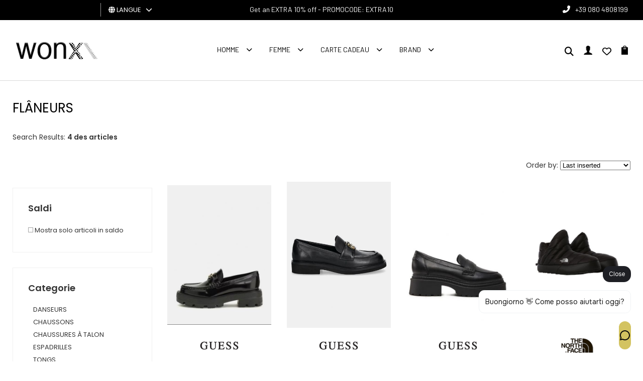

--- FILE ---
content_type: text/html; charset=utf-8
request_url: https://www.wonxx.com/fr/shop/166/fl%C3%82neurs/
body_size: 12283
content:
<!DOCTYPE html>
<html lang="fr">
<head>
<meta charset="utf-8">
<!-- ::::progetto e sviluppo ATTIVA WEB:::: -->
<title>Elenco articoli: FL&ACIRC;NEURS - , Wonxx - Abbigliamento uomo donna</title>
<meta name="description" content="FL&Acirc;NEURS - , Abbigliamento uomo donna dei migliori brand moda, Wonxx - Abbigliamento uomo donna" />
<meta name="keywords" content="FL&Acirc;NEURS - Abbigliamento uomo donna dei migliori brand moda, Wonxx - Abbigliamento uomo donna" />

<base href="https://www.wonxx.com/themes/wonxx/" />
<meta name="viewport" content="width=device-width, initial-scale=1.0" />
<link rel="stylesheet" type="text/css" href="includes/css.php?file=../css/style.css&cache=1764352642" />
<link rel="stylesheet" type="text/css" href="includes/css.php?file=../css/responsive.css&cache=1751300982" />
<meta name="google-site-verification" content="WB63rQ9IGwf6Lt8amXomezanoa4mkImhdABlVwzGIKQ" />
<script type="text/javascript" src="js/jquery.min1.11.2.js"></script>
<link rel="icon" type="image/png" href="immagini/favicon.png" />
<meta name="generator" content="Attiva Web" />

<script>
window.dataLayer = window.dataLayer || [];
function gtag(){dataLayer.push(arguments);}

gtag('consent', 'default', {
	'ad_storage'              : 'denied',
  'ad_user_data'            : 'denied',
  'ad_personalization'      : 'denied',
  'analytics_storage'       : 'denied',
  'personalization_storage' : 'denied',
	'functionality_storage'   : 'denied',
  'security_storage'        : 'granted',
  'wait_for_update'         : 500
});
</script>

<script async src="https://www.googletagmanager.com/gtag/js?id=AW-947965341"></script>
<script type="text/javascript">
gtag('js', new Date());
gtag('config', 'AW-947965341');
gtag('config', 'G-F5167RNHNJ');
</script>

<!-- Google Tag Manager -->
<script>(function(w,d,s,l,i){w[l]=w[l]||[];w[l].push({'gtm.start':
new Date().getTime(),event:'gtm.js'});var f=d.getElementsByTagName(s)[0],
j=d.createElement(s),dl=l!='dataLayer'?'&l='+l:'';j.async=true;j.src=
'https://www.googletagmanager.com/gtm.js?id='+i+dl;f.parentNode.insertBefore(j,f);
})(window,document,'script','dataLayer','GTM-PJW9S7NZ');</script>
<!-- End Google Tag Manager -->
<meta http-equiv="Content-Type" content="text/html; charset=utf-8"></head>

<body>
<!-- Google Tag Manager (noscript) -->
<noscript><iframe src="https://www.googletagmanager.com/ns.html?id=GTM-PJW9S7NZ"
height="0" width="0" style="display:none;visibility:hidden"></iframe></noscript>
<!-- End Google Tag Manager (noscript) -->
<div id="loader_top"><div><img src="immagini/loader-logo.gif" /></div></div>
<div class="cat" id="">
<ul class="" id="">
<li><a href="javascript:;" class="ha_sottocat">homme</a><ul class="" id="">
<li><a href="javascript:;" class="ha_sottocat">V&Ecirc;TEMENTS</a><ul class="" id="">
<li><a href="https://www.wonxx.com/fr/139-vÊtements-vÊtements/" >V&Ecirc;TEMENTS</a></li>
<li><a href="https://www.wonxx.com/fr/47-vÊtements-chemises/" >CHEMISES</a></li>
<li><a href="https://www.wonxx.com/fr/180-vÊtements-dÉbardeur/" >D&Eacute;BARDEUR</a></li>
<li><a href="https://www.wonxx.com/fr/34-vÊtements-manteaux/" >MANTEAUX</a></li>
<li><a href="https://www.wonxx.com/fr/46-vÊtements-sweat-shirts/" >SWEAT-SHIRTS</a></li>
<li><a href="javascript:;" >GONNE</a></li>
<li><a href="https://www.wonxx.com/fr/38-vÊtements-jeans/" >JEANS</a></li>
<li><a href="https://www.wonxx.com/fr/50-vÊtements-chandails/" >CHANDAILS</a></li>
<li><a href="https://www.wonxx.com/fr/276-vÊtements-pantaloni-tempo-libero/" >PANTALONI TEMPO LIBERO</a></li>
<li><a href="https://www.wonxx.com/fr/51-vÊtements-des-pantalons/" >DES PANTALONS</a></li>
<li><a href="https://www.wonxx.com/fr/52-vÊtements-chemise-polo/" >CHEMISE POLO</a></li>
<li><a href="https://www.wonxx.com/fr/239-vÊtements-salopette/" >SALOPETTE</a></li>
<li><a href="https://www.wonxx.com/fr/72-vÊtements-shorts/" >SHORTS</a></li>
<li><a href="https://www.wonxx.com/fr/53-vÊtements-t-shirt/" >T-SHIRT</a></li>
<li><a href="https://www.wonxx.com/fr/261-vÊtements-top-e-body/" >TOP E BODY</a></li>
<li><a href="javascript:;" >TUTA</a></li>
</ul>
</li>
<li><a href="javascript:;" class="ha_sottocat">ACCESSOIRES</a><ul class="" id="">
<li><a href="https://www.wonxx.com/fr/92-accessoires-accessoires/" >ACCESSOIRES</a></li>
<li><a href="https://www.wonxx.com/fr/136-accessoires-anneaux/" >ANNEAUX</a></li>
<li><a href="https://www.wonxx.com/fr/56-accessoires-bracelets/" >BRACELETS</a></li>
<li><a href="https://www.wonxx.com/fr/71-accessoires-cheveu/" >CHEVEU</a></li>
<li><a href="https://www.wonxx.com/fr/247-accessoires-catenino/" >CATENINO</a></li>
<li><a href="https://www.wonxx.com/fr/59-accessoires-ceintures/" >CEINTURES</a></li>
<li><a href="https://www.wonxx.com/fr/69-accessoires-colliers/" >COLLIERS</a></li>
<li><a href="https://www.wonxx.com/fr/86-accessoires-gants/" >GANTS</a></li>
<li><a href="https://www.wonxx.com/fr/235-accessoires-sun-glasses/" >SUN GLASSES</a></li>
<li><a href="https://www.wonxx.com/fr/58-accessoires-montres/" >MONTRES</a></li>
<li><a href="javascript:;" >POLSINI SPORT</a></li>
<li><a href="javascript:;" >Polsini</a></li>
<li><a href="https://www.wonxx.com/fr/248-accessoires-portachiavi/" >PORTACHIAVI</a></li>
<li><a href="https://www.wonxx.com/fr/83-accessoires-Écharpes-et-foulards/" >&Eacute;CHARPES ET FOULARDS</a></li>
</ul>
</li>
<li><a href="javascript:;" class="ha_sottocat">SACS, SACS &Agrave; DOS, PORTEFEUILLES</a><ul class="" id="">
<li><a href="https://www.wonxx.com/fr/110-sacs-sacs-a-dos-portefeuilles-Étuis-a-crayons/" >&Eacute;TUIS &Agrave; CRAYONS</a></li>
<li><a href="https://www.wonxx.com/fr/241-sacs-sacs-a-dos-portefeuilles-sacs-et-sacs-de-sport/" >SACS ET SACS DE SPORT</a></li>
<li><a href="https://www.wonxx.com/fr/40-sacs-sacs-a-dos-portefeuilles-sacs/" >SACS</a></li>
<li><a href="https://www.wonxx.com/fr/320-sacs-sacs-a-dos-portefeuilles-borsoni-e-sacche-sport/" >BORSONI E SACCHE SPORT</a></li>
<li><a href="https://www.wonxx.com/fr/77-sacs-sacs-a-dos-portefeuilles-portefeuilles/" >PORTEFEUILLES</a></li>
<li><a href="https://www.wonxx.com/fr/249-sacs-sacs-a-dos-portefeuilles-valigia-e-trolley/" >VALIGIA E TROLLEY</a></li>
<li><a href="https://www.wonxx.com/fr/74-sacs-sacs-a-dos-portefeuilles-sacs-a-dos/" >SACS &Agrave; DOS</a></li>
</ul>
</li>
<li><a href="javascript:;" class="ha_sottocat">CHAUSSURE</a><ul class="" id="">
<li><a href="https://www.wonxx.com/fr/141-chaussure-chaussons/" >CHAUSSONS</a></li>
<li><a href="https://www.wonxx.com/fr/78-chaussure-tongs/" >TONGS</a></li>
<li><a href="https://www.wonxx.com/fr/334-chaussure-lacci-sneakers/" >LACCI SNEAKERS</a></li>
<li><a href="https://www.wonxx.com/fr/107-chaussure-flÂneurs/" >FL&Acirc;NEURS</a></li>
<li><a href="https://www.wonxx.com/fr/243-chaussure-pantofole/" >PANTOFOLE</a></li>
<li><a href="https://www.wonxx.com/fr/101-chaussure-des-sandales/" >DES SANDALES</a></li>
<li><a href="https://www.wonxx.com/fr/45-chaussure-baskets/" >BASKETS</a></li>
<li><a href="https://www.wonxx.com/fr/49-chaussure-serrer/" >SERRER</a></li>
<li><a href="https://www.wonxx.com/fr/66-chaussure-bottes/" >BOTTES</a></li>
</ul>
</li>
<li><a href="javascript:;" class="ha_sottocat">SPORT</a><ul class="" id="">
<li><a href="https://www.wonxx.com/fr/338-sport-accessori-sporti/" >ACCESSORI SPORTI</a></li>
<li><a href="https://www.wonxx.com/fr/333-sport-astucci-e-marsupi-sport/" >ASTUCCI E MARSUPI SPORT</a></li>
<li><a href="javascript:;" >BORSE SPORT</a></li>
<li><a href="https://www.wonxx.com/fr/319-sport-calze-sport/" >CALZE SPORT</a></li>
<li><a href="https://www.wonxx.com/fr/327-sport-ciabatte-sport/" >CIABATTE SPORT</a></li>
<li><a href="https://www.wonxx.com/fr/275-sport-felpa-sport/" >FELPA SPORT</a></li>
<li><a href="https://www.wonxx.com/fr/307-sport-giacca-sport/" >GIACCA SPORT</a></li>
<li><a href="https://www.wonxx.com/fr/308-sport-pantaloni-sport/" >PANTALONI SPORT</a></li>
<li><a href="https://www.wonxx.com/fr/316-sport-polo-sport-tennis-e-padel/" >POLO SPORT TENNIS E PADEL</a></li>
<li><a href="https://www.wonxx.com/fr/310-sport-polsini-sport/" >POLSINI SPORT</a></li>
<li><a href="https://www.wonxx.com/fr/329-sport-polsino-sport-tennis-e-padel/" >POLSINO SPORT TENNIS E PADEL</a></li>
<li><a href="https://www.wonxx.com/fr/295-sport-scarpe-sport-running/" >SCARPE SPORT RUNNING</a></li>
<li><a href="https://www.wonxx.com/fr/306-sport-shorts-sport/" >SHORTS SPORT</a></li>
<li><a href="https://www.wonxx.com/fr/314-sport-shorts-tennis-e-padel/" >SHORTS TENNIS E PADEL</a></li>
<li><a href="https://www.wonxx.com/fr/332-sport-t-shirt-sport-tennis-e-padel/" >T-SHIRT SPORT TENNIS E PADEL</a></li>
<li><a href="https://www.wonxx.com/fr/281-sport-t-shirt-sport/" >T-SHIRT SPORT</a></li>
<li><a href="https://www.wonxx.com/fr/315-sport-tuta-sport/" >TUTA SPORT</a></li>
</ul>
</li>
<li><a href="javascript:;" class="ha_sottocat">SOUS-V&Ecirc;TEMENTS, V&Ecirc;TEMENTS D'INT&Eacute;RIEUR</a><ul class="" id="">
<li><a href="https://www.wonxx.com/fr/100-sous-vÊtements-vÊtements-d-intÉrieur-peignoirs/" >PEIGNOIRS</a></li>
<li><a href="https://www.wonxx.com/fr/63-sous-vÊtements-vÊtements-d-intÉrieur-des-chaussettes/" >DES CHAUSSETTES</a></li>
<li><a href="https://www.wonxx.com/fr/89-sous-vÊtements-vÊtements-d-intÉrieur-maillot-de-bain/" >MAILLOT DE BAIN</a></li>
<li><a href="javascript:;" >SWEAT-SHIRTS</a></li>
<li><a href="https://www.wonxx.com/fr/82-sous-vÊtements-vÊtements-d-intÉrieur-sous-vÊtements-parigamba/" >SOUS-V&Ecirc;TEMENTS PARIGAMBA</a></li>
<li><a href="https://www.wonxx.com/fr/87-sous-vÊtements-vÊtements-d-intÉrieur-sous-vÊtements-sous-vÊtements/" >SOUS-V&Ecirc;TEMENTS SOUS-V&Ecirc;TEMENTS</a></li>
<li><a href="javascript:;" >PANTALON DE JOGGING</a></li>
<li><a href="https://www.wonxx.com/fr/336-sous-vÊtements-vÊtements-d-intÉrieur-pantaloni-tempo-libero/" >PANTALONI TEMPO LIBERO</a></li>
<li><a href="https://www.wonxx.com/fr/144-sous-vÊtements-vÊtements-d-intÉrieur-pyjamas/" >PYJAMAS</a></li>
<li><a href="javascript:;" >SHORT JOGGING</a></li>
<li><a href="https://www.wonxx.com/fr/282-sous-vÊtements-vÊtements-d-intÉrieur-shorts-tempo-libero/" >SHORTS TEMPO LIBERO</a></li>
<li><a href="javascript:;" >SOUS-V&Ecirc;TEMENT ET T-SHIRT DE JOGGING</a></li>
<li><a href="https://www.wonxx.com/fr/134-sous-vÊtements-vÊtements-d-intÉrieur--serviette-de-plage/" > SERVIETTE DE PLAGE</a></li>
</ul>
</li>
<li><a href="javascript:;" class="ha_sottocat">TAGLIE FORTI</a><ul class="" id="">
<li><a href="https://www.wonxx.com/fr/229--chemises/" >CHEMISES</a></li>
<li><a href="https://www.wonxx.com/fr/232--vestes/" >VESTES</a></li>
<li><a href="https://www.wonxx.com/fr/228--sweat-shirt/" >SWEAT-SHIRT</a></li>
<li><a href="https://www.wonxx.com/fr/238--underwear/" >UNDERWEAR</a></li>
<li><a href="https://www.wonxx.com/fr/233--jeanspantalon/" >JEANS/PANTALON</a></li>
<li><a href="https://www.wonxx.com/fr/234--tricots/" >TRICOTS</a></li>
<li><a href="https://www.wonxx.com/fr/230--polo/" >POLO</a></li>
<li><a href="https://www.wonxx.com/fr/227--t-shirt/" >T-SHIRT</a></li>
</ul>
</li>
</ul>
</li>
<li><a href="javascript:;" class="ha_sottocat">FEMME</a><ul class="" id="">
<li><a href="javascript:;" class="ha_sottocat">V&Ecirc;TEMENTS</a><ul class="" id="">
<li><a href="https://www.wonxx.com/fr/9-vÊtements-vÊtements/" >V&Ecirc;TEMENTS</a></li>
<li><a href="https://www.wonxx.com/fr/18-vÊtements-chemises/" >CHEMISES</a></li>
<li><a href="https://www.wonxx.com/fr/120-vÊtements-dÉbardeur/" >D&Eacute;BARDEUR</a></li>
<li><a href="https://www.wonxx.com/fr/6-vÊtements-manteaux/" >MANTEAUX</a></li>
<li><a href="https://www.wonxx.com/fr/27-vÊtements-sweat-shirts/" >SWEAT-SHIRTS</a></li>
<li><a href="https://www.wonxx.com/fr/10-vÊtements-jupes/" >JUPES</a></li>
<li><a href="https://www.wonxx.com/fr/22-vÊtements-jeans/" >JEANS</a></li>
<li><a href="https://www.wonxx.com/fr/25-vÊtements-chandails/" >CHANDAILS</a></li>
<li><a href="https://www.wonxx.com/fr/31-vÊtements-cape-et-poncho/" >CAPE ET PONCHO</a></li>
<li><a href="https://www.wonxx.com/fr/280-vÊtements-pantaloni-tempo-libero/" >PANTALONI TEMPO LIBERO</a></li>
<li><a href="https://www.wonxx.com/fr/7-vÊtements-des-pantalons/" >DES PANTALONS</a></li>
<li><a href="https://www.wonxx.com/fr/129-vÊtements-chemise-polo/" >CHEMISE POLO</a></li>
<li><a href="https://www.wonxx.com/fr/127-vÊtements-salopette/" >SALOPETTE</a></li>
<li><a href="https://www.wonxx.com/fr/13-vÊtements-shorts/" >SHORTS</a></li>
<li><a href="https://www.wonxx.com/fr/5-vÊtements-t-shirt/" >T-SHIRT</a></li>
<li><a href="https://www.wonxx.com/fr/8-vÊtements-haut-et-corps/" >HAUT ET CORPS</a></li>
<li><a href="https://www.wonxx.com/fr/23-vÊtements-combinaison/" >COMBINAISON</a></li>
</ul>
</li>
<li><a href="javascript:;" class="ha_sottocat">ACCESSOIRES</a><ul class="" id="">
<li><a href="https://www.wonxx.com/fr/30-accessoires-accessoires/" >ACCESSOIRES</a></li>
<li><a href="https://www.wonxx.com/fr/131-accessoires-anneaux/" >ANNEAUX</a></li>
<li><a href="https://www.wonxx.com/fr/128-accessoires-bracelets/" >BRACELETS</a></li>
<li><a href="https://www.wonxx.com/fr/12-accessoires-cheveu/" >CHEVEU</a></li>
<li><a href="https://www.wonxx.com/fr/28-accessoires-ceintures/" >CEINTURES</a></li>
<li><a href="https://www.wonxx.com/fr/149-accessoires-colliers/" >COLLIERS</a></li>
<li><a href="https://www.wonxx.com/fr/142-accessoires-gants/" >GANTS</a></li>
<li><a href="https://www.wonxx.com/fr/237-accessoires-occhiali/" >OCCHIALI</a></li>
<li><a href="https://www.wonxx.com/fr/150-accessoires-des-boucles-d-oreilles/" >DES BOUCLES D'OREILLES</a></li>
<li><a href="https://www.wonxx.com/fr/57-accessoires-montres/" >MONTRES</a></li>
<li><a href="https://www.wonxx.com/fr/255-accessoires-portachiavi/" >PORTACHIAVI</a></li>
<li><a href="https://www.wonxx.com/fr/17-accessoires-Écharpes-et-foulards/" >&Eacute;CHARPES ET FOULARDS</a></li>
</ul>
</li>
<li><a href="javascript:;" class="ha_sottocat">SACS, SACS &Agrave; DOS, PORTEFEUILLES</a><ul class="" id="">
<li><a href="https://www.wonxx.com/fr/135-sacs-sacs-a-dos-portefeuilles-Étuis-a-crayons/" >&Eacute;TUIS &Agrave; CRAYONS</a></li>
<li><a href="https://www.wonxx.com/fr/240-sacs-sacs-a-dos-portefeuilles-sacs-et-sacs-de-sport/" >SACS ET SACS DE SPORT</a></li>
<li><a href="https://www.wonxx.com/fr/3-sacs-sacs-a-dos-portefeuilles-sacs/" >SACS</a></li>
<li><a href="https://www.wonxx.com/fr/321-sacs-sacs-a-dos-portefeuilles-borsoni-e-sacche-sport/" >BORSONI E SACCHE SPORT</a></li>
<li><a href="https://www.wonxx.com/fr/14-sacs-sacs-a-dos-portefeuilles-portefeuilles/" >PORTEFEUILLES</a></li>
<li><a href="https://www.wonxx.com/fr/169-sacs-sacs-a-dos-portefeuilles-valise-et-chariot/" >VALISE ET CHARIOT</a></li>
<li><a href="https://www.wonxx.com/fr/29-sacs-sacs-a-dos-portefeuilles-sacs-a-dos/" >SACS &Agrave; DOS</a></li>
</ul>
</li>
<li><a href="javascript:;" class="ha_sottocat">CHAUSSURE</a><ul class="" id="">
<li><a href="https://www.wonxx.com/fr/168-chaussure-danseurs/" >DANSEURS</a></li>
<li><a href="https://www.wonxx.com/fr/143-chaussure-chaussons/" >CHAUSSONS</a></li>
<li><a href="https://www.wonxx.com/fr/21-chaussure-chaussures-a-talon/" >CHAUSSURES &Agrave; TALON</a></li>
<li><a href="https://www.wonxx.com/fr/132-chaussure-espadrilles/" >ESPADRILLES</a></li>
<li><a href="https://www.wonxx.com/fr/96-chaussure-tongs/" >TONGS</a></li>
<li><a href="https://www.wonxx.com/fr/172-chaussure-lacets-baskets/" >Lacets baskets</a></li>
<li><a href="https://www.wonxx.com/fr/166-chaussure-flÂneurs/" >FL&Acirc;NEURS</a></li>
<li><a href="javascript:;" >CHAUSSONS</a></li>
<li><a href="https://www.wonxx.com/fr/26-chaussure-des-sandales/" >DES SANDALES</a></li>
<li><a href="https://www.wonxx.com/fr/16-chaussure-baskets/" >BASKETS</a></li>
<li><a href="https://www.wonxx.com/fr/160-chaussure-serrer/" >SERRER</a></li>
<li><a href="https://www.wonxx.com/fr/24-chaussure-bottes/" >BOTTES</a></li>
</ul>
</li>
<li><a href="javascript:;" class="ha_sottocat">SPORT</a><ul class="" id="">
<li><a href="javascript:;" >BORSE SPORT</a></li>
<li><a href="https://www.wonxx.com/fr/277-sport-canotte-e-top-sport/" >CANOTTE E TOP SPORT</a></li>
<li><a href="https://www.wonxx.com/fr/292-sport-felpa-sport/" >FELPA SPORT</a></li>
<li><a href="https://www.wonxx.com/fr/313-sport-giacca-sport/" >GIACCA SPORT</a></li>
<li><a href="https://www.wonxx.com/fr/305-sport-leggings-sport/" >LEGGINGS SPORT</a></li>
<li><a href="https://www.wonxx.com/fr/285-sport-pantaloni-sport/" >PANTALONI SPORT</a></li>
<li><a href="javascript:;" >SCARPE PADEL SPORT</a></li>
<li><a href="https://www.wonxx.com/fr/288-sport-scarpe-sport-running/" >SCARPE SPORT RUNNING</a></li>
<li><a href="https://www.wonxx.com/fr/304-sport-shorts-sport/" >SHORTS SPORT</a></li>
<li><a href="https://www.wonxx.com/fr/273-sport-t-shirt-sport/" >T-SHIRT SPORT</a></li>
<li><a href="https://www.wonxx.com/fr/318-sport-tuta-sport/" >TUTA SPORT</a></li>
</ul>
</li>
<li><a href="javascript:;" class="ha_sottocat">SOUS-V&Ecirc;TEMENTS, V&Ecirc;TEMENTS D'INT&Eacute;RIEUR</a><ul class="" id="">
<li><a href="https://www.wonxx.com/fr/153-sous-vÊtements-vÊtements-d-intÉrieur-peignoirs/" >PEIGNOIRS</a></li>
<li><a href="https://www.wonxx.com/fr/121-sous-vÊtements-vÊtements-d-intÉrieur-des-chaussettes/" >DES CHAUSSETTES</a></li>
<li><a href="https://www.wonxx.com/fr/20-sous-vÊtements-vÊtements-d-intÉrieur-maillot-de-bain/" >MAILLOT DE BAIN</a></li>
<li><a href="javascript:;" >SWEAT-SHIRTS</a></li>
<li><a href="https://www.wonxx.com/fr/79-sous-vÊtements-vÊtements-d-intÉrieur-sous-vÊtements-parigamba/" >SOUS-V&Ecirc;TEMENTS PARIGAMBA</a></li>
<li><a href="https://www.wonxx.com/fr/85-sous-vÊtements-vÊtements-d-intÉrieur-sous-vÊtement-string/" >SOUS-V&Ecirc;TEMENT STRING</a></li>
<li><a href="https://www.wonxx.com/fr/148-sous-vÊtements-vÊtements-d-intÉrieur-sous-vÊtements-sous-vÊtements/" >SOUS-V&Ecirc;TEMENTS SOUS-V&Ecirc;TEMENTS</a></li>
<li><a href="javascript:;" >PANTALON DE JOGGING</a></li>
<li><a href="https://www.wonxx.com/fr/337-sous-vÊtements-vÊtements-d-intÉrieur-pantaloni-tempo-libero/" >PANTALONI TEMPO LIBERO</a></li>
<li><a href="javascript:;" >SHORT JOGGING</a></li>
<li><a href="javascript:;" >SHORTS TEMPO LIBERO</a></li>
<li><a href="javascript:;" >SOUS-V&Ecirc;TEMENT ET T-SHIRT DE JOGGING</a></li>
<li><a href="https://www.wonxx.com/fr/251-sous-vÊtements-vÊtements-d-intÉrieur-telo-mare/" >TELO MARE</a></li>
<li><a href="javascript:;" >SOUS-V&Ecirc;TEMENTS ET HAUT DE JOGGING</a></li>
</ul>
</li>
</ul>
</li>
<li><a href="https://www.wonxx.com/it/shop/183/gift-card/" >Carte cadeau</a></li>
</ul>
</div>

<div class="cont_over_ricerca">
	<a href="javascript:;" class="close_over_ricerca"><i class="fas fa-times"></i></a>
  	<div class="cont_keyword">
    	<form action="" method="get" onSubmit="return false;">
     		<input type="text" id="keyword" name="keyword" placeholder="Cerca articolo..." />
      	<i class="fas fa-circle-notch fa-spin"></i>
    	</form>
  	</div>
	<ul class="list_art_ric"></ul>
</div>
<!--
<div class="my_chat">
	<a href="https://wa.me/393917173113?text=Richiesta+da+www.wonxx.com" target="_blank" class=""><i class="fab fa-whatsapp"></i></a>
</div>
-->
<div class="cont_testata">
 	<ul class="social_testa">
  	  </ul><!-- fine .social_testa -->
  
  <div class="cont_lingua">
  	
<div id="cambio_lingua">
	<a href="javascript:;" id="tendina_cmd_lingua"><i class="fas fa-globe"></i> <span>LANGUE&nbsp;&nbsp;</span> <i class="fas fa-chevron-down"></i></a>
	<ul class="ul_lingue">
		<li><img src="https://www.wonxx.com/immagini/flag/it.png" width="14" align="absmiddle" /> <a href="https://www.wonxx.com/it/">italiano</a></li>
<li><img src="https://www.wonxx.com/immagini/flag/en.png" width="14" align="absmiddle" /> <a href="https://www.wonxx.com/en/">inglese</a></li>
<li><img src="https://www.wonxx.com/immagini/flag/de.png" width="14" align="absmiddle" /> <a href="https://www.wonxx.com/de/">deutsch</a></li>
<li><img src="https://www.wonxx.com/immagini/flag/fr.png" width="14" align="absmiddle" /> fran&ccedil;ais</li>
<li><img src="https://www.wonxx.com/immagini/flag/es.png" width="14" align="absmiddle" /> <a href="https://www.wonxx.com/es/">espa&ntilde;ol</a></li>
	</ul>
</div>  </div>
  
	<div class="slogan_top">
		Get an EXTRA 10% off  -  PROMOCODE: EXTRA10	</div>
	
	<div class="telefono_testata">
  	<i class="fas fa-phone-alt"></i><a href="tel:'+390804808199'">+39 080 4808199</a>
  </div>
  
  <a href="https://www.wonxx.com/fr/" title="Wonxx - Abbigliamento uomo donna"><img src="immagini/logo-wonxx.gif" alt="Wonxx - Abbigliamento uomo donna" class="logo_testa" /></a>
  <a href="https://www.wonxx.com/fr/" title="Wonxx - Abbigliamento uomo donna"><img src="immagini/logo-wonxx-resp.png" alt="Wonxx - Abbigliamento uomo donna" class="logo_testa_resp" /></a>
  
	<ul class="megamenu"><li><a href="javascript:;">homme</a><div>
<ul class="">
<li><h2><a href="https://www.wonxx.com/fr/33-homme-vÊtements/">V&Ecirc;TEMENTS</a></h2></li>
<li><a href="https://www.wonxx.com/fr/139-vÊtements-vÊtements/">V&Ecirc;TEMENTS</a></li>
<li><a href="https://www.wonxx.com/fr/47-vÊtements-chemises/">CHEMISES</a></li>
<li><a href="https://www.wonxx.com/fr/180-vÊtements-dÉbardeur/">D&Eacute;BARDEUR</a></li>
<li><a href="https://www.wonxx.com/fr/34-vÊtements-manteaux/">MANTEAUX</a></li>
<li><a href="https://www.wonxx.com/fr/46-vÊtements-sweat-shirts/">SWEAT-SHIRTS</a></li>
<li><a href="https://www.wonxx.com/fr/256-vÊtements-gonne/">GONNE</a></li>
<li><a href="https://www.wonxx.com/fr/38-vÊtements-jeans/">JEANS</a></li>
<li><a href="https://www.wonxx.com/fr/50-vÊtements-chandails/">CHANDAILS</a></li>
<li><a href="https://www.wonxx.com/fr/276-vÊtements-pantaloni-tempo-libero/">PANTALONI TEMPO LIBERO</a></li>
<li><a href="https://www.wonxx.com/fr/51-vÊtements-des-pantalons/">DES PANTALONS</a></li>
<li><a href="https://www.wonxx.com/fr/52-vÊtements-chemise-polo/">CHEMISE POLO</a></li>
<li><a href="https://www.wonxx.com/fr/239-vÊtements-salopette/">SALOPETTE</a></li>
<li><a href="https://www.wonxx.com/fr/72-vÊtements-shorts/">SHORTS</a></li>
<li><a href="https://www.wonxx.com/fr/53-vÊtements-t-shirt/">T-SHIRT</a></li>
<li><a href="https://www.wonxx.com/fr/261-vÊtements-top-e-body/">TOP E BODY</a></li>
<li><a href="https://www.wonxx.com/fr/252-vÊtements-tuta/">TUTA</a></li>
</ul>
<ul class="">
<li><h2><a href="https://www.wonxx.com/fr/55-homme-accessoires/">ACCESSOIRES</a></h2></li>
<li><a href="https://www.wonxx.com/fr/92-accessoires-accessoires/">ACCESSOIRES</a></li>
<li><a href="https://www.wonxx.com/fr/136-accessoires-anneaux/">ANNEAUX</a></li>
<li><a href="https://www.wonxx.com/fr/56-accessoires-bracelets/">BRACELETS</a></li>
<li><a href="https://www.wonxx.com/fr/71-accessoires-cheveu/">CHEVEU</a></li>
<li><a href="https://www.wonxx.com/fr/247-accessoires-catenino/">CATENINO</a></li>
<li><a href="https://www.wonxx.com/fr/59-accessoires-ceintures/">CEINTURES</a></li>
<li><a href="https://www.wonxx.com/fr/69-accessoires-colliers/">COLLIERS</a></li>
<li><a href="https://www.wonxx.com/fr/86-accessoires-gants/">GANTS</a></li>
<li><a href="https://www.wonxx.com/fr/235-accessoires-sun-glasses/">SUN GLASSES</a></li>
<li><a href="https://www.wonxx.com/fr/58-accessoires-montres/">MONTRES</a></li>
<li><a href="https://www.wonxx.com/fr/264-accessoires-polsini-sport/">POLSINI SPORT</a></li>
<li><a href="https://www.wonxx.com/fr/263-accessoires-polsini/">Polsini</a></li>
<li><a href="https://www.wonxx.com/fr/248-accessoires-portachiavi/">PORTACHIAVI</a></li>
<li><a href="https://www.wonxx.com/fr/83-accessoires-Écharpes-et-foulards/">&Eacute;CHARPES ET FOULARDS</a></li>
</ul>
<ul class="">
<li><h2><a href="https://www.wonxx.com/fr/39-homme-sacs-sacs-a-dos-portefeuilles/">SACS, SACS &Agrave; DOS, PORTEFEUILLES</a></h2></li>
<li><a href="https://www.wonxx.com/fr/110-sacs-sacs-a-dos-portefeuilles-Étuis-a-crayons/">&Eacute;TUIS &Agrave; CRAYONS</a></li>
<li><a href="https://www.wonxx.com/fr/241-sacs-sacs-a-dos-portefeuilles-sacs-et-sacs-de-sport/">SACS ET SACS DE SPORT</a></li>
<li><a href="https://www.wonxx.com/fr/40-sacs-sacs-a-dos-portefeuilles-sacs/">SACS</a></li>
<li><a href="https://www.wonxx.com/fr/320-sacs-sacs-a-dos-portefeuilles-borsoni-e-sacche-sport/">BORSONI E SACCHE SPORT</a></li>
<li><a href="https://www.wonxx.com/fr/77-sacs-sacs-a-dos-portefeuilles-portefeuilles/">PORTEFEUILLES</a></li>
<li><a href="https://www.wonxx.com/fr/249-sacs-sacs-a-dos-portefeuilles-valigia-e-trolley/">VALIGIA E TROLLEY</a></li>
<li><a href="https://www.wonxx.com/fr/74-sacs-sacs-a-dos-portefeuilles-sacs-a-dos/">SACS &Agrave; DOS</a></li>
</ul>
<ul class="">
<li><h2><a href="https://www.wonxx.com/fr/44-homme-chaussure/">CHAUSSURE</a></h2></li>
<li><a href="https://www.wonxx.com/fr/141-chaussure-chaussons/">CHAUSSONS</a></li>
<li><a href="https://www.wonxx.com/fr/78-chaussure-tongs/">TONGS</a></li>
<li><a href="https://www.wonxx.com/fr/334-chaussure-lacci-sneakers/">LACCI SNEAKERS</a></li>
<li><a href="https://www.wonxx.com/fr/107-chaussure-flÂneurs/">FL&Acirc;NEURS</a></li>
<li><a href="https://www.wonxx.com/fr/243-chaussure-pantofole/">PANTOFOLE</a></li>
<li><a href="https://www.wonxx.com/fr/101-chaussure-des-sandales/">DES SANDALES</a></li>
<li><a href="https://www.wonxx.com/fr/45-chaussure-baskets/">BASKETS</a></li>
<li><a href="https://www.wonxx.com/fr/49-chaussure-serrer/">SERRER</a></li>
<li><a href="https://www.wonxx.com/fr/66-chaussure-bottes/">BOTTES</a></li>
</ul>
<ul class="">
<li><h2><a href="https://www.wonxx.com/fr/274-homme-sport/">SPORT</a></h2></li>
<li><a href="https://www.wonxx.com/fr/338-sport-accessori-sporti/">ACCESSORI SPORTI</a></li>
<li><a href="https://www.wonxx.com/fr/333-sport-astucci-e-marsupi-sport/">ASTUCCI E MARSUPI SPORT</a></li>
<li><a href="https://www.wonxx.com/fr/311-sport-borse-sport/">BORSE SPORT</a></li>
<li><a href="https://www.wonxx.com/fr/319-sport-calze-sport/">CALZE SPORT</a></li>
<li><a href="https://www.wonxx.com/fr/327-sport-ciabatte-sport/">CIABATTE SPORT</a></li>
<li><a href="https://www.wonxx.com/fr/275-sport-felpa-sport/">FELPA SPORT</a></li>
<li><a href="https://www.wonxx.com/fr/307-sport-giacca-sport/">GIACCA SPORT</a></li>
<li><a href="https://www.wonxx.com/fr/308-sport-pantaloni-sport/">PANTALONI SPORT</a></li>
<li><a href="https://www.wonxx.com/fr/316-sport-polo-sport-tennis-e-padel/">POLO SPORT TENNIS E PADEL</a></li>
<li><a href="https://www.wonxx.com/fr/310-sport-polsini-sport/">POLSINI SPORT</a></li>
<li><a href="https://www.wonxx.com/fr/329-sport-polsino-sport-tennis-e-padel/">POLSINO SPORT TENNIS E PADEL</a></li>
<li><a href="https://www.wonxx.com/fr/295-sport-scarpe-sport-running/">SCARPE SPORT RUNNING</a></li>
<li><a href="https://www.wonxx.com/fr/306-sport-shorts-sport/">SHORTS SPORT</a></li>
<li><a href="https://www.wonxx.com/fr/314-sport-shorts-tennis-e-padel/">SHORTS TENNIS E PADEL</a></li>
<li><a href="https://www.wonxx.com/fr/332-sport-t-shirt-sport-tennis-e-padel/">T-SHIRT SPORT TENNIS E PADEL</a></li>
<li><a href="https://www.wonxx.com/fr/281-sport-t-shirt-sport/">T-SHIRT SPORT</a></li>
<li><a href="https://www.wonxx.com/fr/315-sport-tuta-sport/">TUTA SPORT</a></li>
</ul>
<ul class="">
<li><h2><a href="https://www.wonxx.com/fr/61-homme-sous-vÊtements-vÊtements-d-intÉrieur/">SOUS-V&Ecirc;TEMENTS, V&Ecirc;TEMENTS D'INT&Eacute;RIEUR</a></h2></li>
<li><a href="https://www.wonxx.com/fr/100-sous-vÊtements-vÊtements-d-intÉrieur-peignoirs/">PEIGNOIRS</a></li>
<li><a href="https://www.wonxx.com/fr/63-sous-vÊtements-vÊtements-d-intÉrieur-des-chaussettes/">DES CHAUSSETTES</a></li>
<li><a href="https://www.wonxx.com/fr/89-sous-vÊtements-vÊtements-d-intÉrieur-maillot-de-bain/">MAILLOT DE BAIN</a></li>
<li><a href="https://www.wonxx.com/fr/93-sous-vÊtements-vÊtements-d-intÉrieur-sweat-shirts/">SWEAT-SHIRTS</a></li>
<li><a href="https://www.wonxx.com/fr/82-sous-vÊtements-vÊtements-d-intÉrieur-sous-vÊtements-parigamba/">SOUS-V&Ecirc;TEMENTS PARIGAMBA</a></li>
<li><a href="https://www.wonxx.com/fr/87-sous-vÊtements-vÊtements-d-intÉrieur-sous-vÊtements-sous-vÊtements/">SOUS-V&Ecirc;TEMENTS SOUS-V&Ecirc;TEMENTS</a></li>
<li><a href="https://www.wonxx.com/fr/62-sous-vÊtements-vÊtements-d-intÉrieur-pantalon-de-jogging/">PANTALON DE JOGGING</a></li>
<li><a href="https://www.wonxx.com/fr/336-sous-vÊtements-vÊtements-d-intÉrieur-pantaloni-tempo-libero/">PANTALONI TEMPO LIBERO</a></li>
<li><a href="https://www.wonxx.com/fr/144-sous-vÊtements-vÊtements-d-intÉrieur-pyjamas/">PYJAMAS</a></li>
<li><a href="https://www.wonxx.com/fr/105-sous-vÊtements-vÊtements-d-intÉrieur-short-jogging/">SHORT JOGGING</a></li>
<li><a href="https://www.wonxx.com/fr/282-sous-vÊtements-vÊtements-d-intÉrieur-shorts-tempo-libero/">SHORTS TEMPO LIBERO</a></li>
<li><a href="https://www.wonxx.com/fr/97-sous-vÊtements-vÊtements-d-intÉrieur-sous-vÊtement-et-t-shirt-de-jogging/">SOUS-V&Ecirc;TEMENT ET T-SHIRT DE JOGGING</a></li>
<li><a href="https://www.wonxx.com/fr/134-sous-vÊtements-vÊtements-d-intÉrieur--serviette-de-plage/"> SERVIETTE DE PLAGE</a></li>
</ul>
<ul class="">
<li><h2><a href="https://www.wonxx.com/fr/220-homme-/"></a></h2></li>
<li><a href="https://www.wonxx.com/fr/229--chemises/">CHEMISES</a></li>
<li><a href="https://www.wonxx.com/fr/232--vestes/">VESTES</a></li>
<li><a href="https://www.wonxx.com/fr/228--sweat-shirt/">SWEAT-SHIRT</a></li>
<li><a href="https://www.wonxx.com/fr/238--underwear/">UNDERWEAR</a></li>
<li><a href="https://www.wonxx.com/fr/233--jeanspantalon/">JEANS/PANTALON</a></li>
<li><a href="https://www.wonxx.com/fr/234--tricots/">TRICOTS</a></li>
<li><a href="https://www.wonxx.com/fr/230--polo/">POLO</a></li>
<li><a href="https://www.wonxx.com/fr/227--t-shirt/">T-SHIRT</a></li>
</ul>
</div></li><li><a href="javascript:;">FEMME</a><div>
<ul class="">
<li><h2><a href="https://www.wonxx.com/fr/4-femme-vÊtements/">V&Ecirc;TEMENTS</a></h2></li>
<li><a href="https://www.wonxx.com/fr/9-vÊtements-vÊtements/">V&Ecirc;TEMENTS</a></li>
<li><a href="https://www.wonxx.com/fr/18-vÊtements-chemises/">CHEMISES</a></li>
<li><a href="https://www.wonxx.com/fr/120-vÊtements-dÉbardeur/">D&Eacute;BARDEUR</a></li>
<li><a href="https://www.wonxx.com/fr/6-vÊtements-manteaux/">MANTEAUX</a></li>
<li><a href="https://www.wonxx.com/fr/27-vÊtements-sweat-shirts/">SWEAT-SHIRTS</a></li>
<li><a href="https://www.wonxx.com/fr/10-vÊtements-jupes/">JUPES</a></li>
<li><a href="https://www.wonxx.com/fr/22-vÊtements-jeans/">JEANS</a></li>
<li><a href="https://www.wonxx.com/fr/25-vÊtements-chandails/">CHANDAILS</a></li>
<li><a href="https://www.wonxx.com/fr/31-vÊtements-cape-et-poncho/">CAPE ET PONCHO</a></li>
<li><a href="https://www.wonxx.com/fr/280-vÊtements-pantaloni-tempo-libero/">PANTALONI TEMPO LIBERO</a></li>
<li><a href="https://www.wonxx.com/fr/7-vÊtements-des-pantalons/">DES PANTALONS</a></li>
<li><a href="https://www.wonxx.com/fr/129-vÊtements-chemise-polo/">CHEMISE POLO</a></li>
<li><a href="https://www.wonxx.com/fr/127-vÊtements-salopette/">SALOPETTE</a></li>
<li><a href="https://www.wonxx.com/fr/13-vÊtements-shorts/">SHORTS</a></li>
<li><a href="https://www.wonxx.com/fr/5-vÊtements-t-shirt/">T-SHIRT</a></li>
<li><a href="https://www.wonxx.com/fr/8-vÊtements-haut-et-corps/">HAUT ET CORPS</a></li>
<li><a href="https://www.wonxx.com/fr/23-vÊtements-combinaison/">COMBINAISON</a></li>
</ul>
<ul class="">
<li><h2><a href="https://www.wonxx.com/fr/11-femme-accessoires/">ACCESSOIRES</a></h2></li>
<li><a href="https://www.wonxx.com/fr/30-accessoires-accessoires/">ACCESSOIRES</a></li>
<li><a href="https://www.wonxx.com/fr/131-accessoires-anneaux/">ANNEAUX</a></li>
<li><a href="https://www.wonxx.com/fr/128-accessoires-bracelets/">BRACELETS</a></li>
<li><a href="https://www.wonxx.com/fr/12-accessoires-cheveu/">CHEVEU</a></li>
<li><a href="https://www.wonxx.com/fr/28-accessoires-ceintures/">CEINTURES</a></li>
<li><a href="https://www.wonxx.com/fr/149-accessoires-colliers/">COLLIERS</a></li>
<li><a href="https://www.wonxx.com/fr/142-accessoires-gants/">GANTS</a></li>
<li><a href="https://www.wonxx.com/fr/237-accessoires-occhiali/">OCCHIALI</a></li>
<li><a href="https://www.wonxx.com/fr/150-accessoires-des-boucles-d-oreilles/">DES BOUCLES D'OREILLES</a></li>
<li><a href="https://www.wonxx.com/fr/57-accessoires-montres/">MONTRES</a></li>
<li><a href="https://www.wonxx.com/fr/255-accessoires-portachiavi/">PORTACHIAVI</a></li>
<li><a href="https://www.wonxx.com/fr/17-accessoires-Écharpes-et-foulards/">&Eacute;CHARPES ET FOULARDS</a></li>
</ul>
<ul class="">
<li><h2><a href="https://www.wonxx.com/fr/2-femme-sacs-sacs-a-dos-portefeuilles/">SACS, SACS &Agrave; DOS, PORTEFEUILLES</a></h2></li>
<li><a href="https://www.wonxx.com/fr/135-sacs-sacs-a-dos-portefeuilles-Étuis-a-crayons/">&Eacute;TUIS &Agrave; CRAYONS</a></li>
<li><a href="https://www.wonxx.com/fr/240-sacs-sacs-a-dos-portefeuilles-sacs-et-sacs-de-sport/">SACS ET SACS DE SPORT</a></li>
<li><a href="https://www.wonxx.com/fr/3-sacs-sacs-a-dos-portefeuilles-sacs/">SACS</a></li>
<li><a href="https://www.wonxx.com/fr/321-sacs-sacs-a-dos-portefeuilles-borsoni-e-sacche-sport/">BORSONI E SACCHE SPORT</a></li>
<li><a href="https://www.wonxx.com/fr/14-sacs-sacs-a-dos-portefeuilles-portefeuilles/">PORTEFEUILLES</a></li>
<li><a href="https://www.wonxx.com/fr/169-sacs-sacs-a-dos-portefeuilles-valise-et-chariot/">VALISE ET CHARIOT</a></li>
<li><a href="https://www.wonxx.com/fr/29-sacs-sacs-a-dos-portefeuilles-sacs-a-dos/">SACS &Agrave; DOS</a></li>
</ul>
<ul class="">
<li><h2><a href="https://www.wonxx.com/fr/15-femme-chaussure/">CHAUSSURE</a></h2></li>
<li><a href="https://www.wonxx.com/fr/168-chaussure-danseurs/">DANSEURS</a></li>
<li><a href="https://www.wonxx.com/fr/143-chaussure-chaussons/">CHAUSSONS</a></li>
<li><a href="https://www.wonxx.com/fr/21-chaussure-chaussures-a-talon/">CHAUSSURES &Agrave; TALON</a></li>
<li><a href="https://www.wonxx.com/fr/132-chaussure-espadrilles/">ESPADRILLES</a></li>
<li><a href="https://www.wonxx.com/fr/96-chaussure-tongs/">TONGS</a></li>
<li><a href="https://www.wonxx.com/fr/172-chaussure-lacets-baskets/">Lacets baskets</a></li>
<li><a href="https://www.wonxx.com/fr/166-chaussure-flÂneurs/">FL&Acirc;NEURS</a></li>
<li><a href="https://www.wonxx.com/fr/173-chaussure-chaussons/">CHAUSSONS</a></li>
<li><a href="https://www.wonxx.com/fr/26-chaussure-des-sandales/">DES SANDALES</a></li>
<li><a href="https://www.wonxx.com/fr/16-chaussure-baskets/">BASKETS</a></li>
<li><a href="https://www.wonxx.com/fr/160-chaussure-serrer/">SERRER</a></li>
<li><a href="https://www.wonxx.com/fr/24-chaussure-bottes/">BOTTES</a></li>
</ul>
<ul class="">
<li><h2><a href="https://www.wonxx.com/fr/272-femme-sport/">SPORT</a></h2></li>
<li><a href="https://www.wonxx.com/fr/294-sport-borse-sport/">BORSE SPORT</a></li>
<li><a href="https://www.wonxx.com/fr/277-sport-canotte-e-top-sport/">CANOTTE E TOP SPORT</a></li>
<li><a href="https://www.wonxx.com/fr/292-sport-felpa-sport/">FELPA SPORT</a></li>
<li><a href="https://www.wonxx.com/fr/313-sport-giacca-sport/">GIACCA SPORT</a></li>
<li><a href="https://www.wonxx.com/fr/305-sport-leggings-sport/">LEGGINGS SPORT</a></li>
<li><a href="https://www.wonxx.com/fr/285-sport-pantaloni-sport/">PANTALONI SPORT</a></li>
<li><a href="https://www.wonxx.com/fr/335-sport-scarpe-padel-sport/">SCARPE PADEL SPORT</a></li>
<li><a href="https://www.wonxx.com/fr/288-sport-scarpe-sport-running/">SCARPE SPORT RUNNING</a></li>
<li><a href="https://www.wonxx.com/fr/304-sport-shorts-sport/">SHORTS SPORT</a></li>
<li><a href="https://www.wonxx.com/fr/273-sport-t-shirt-sport/">T-SHIRT SPORT</a></li>
<li><a href="https://www.wonxx.com/fr/318-sport-tuta-sport/">TUTA SPORT</a></li>
</ul>
<ul class="">
<li><h2><a href="https://www.wonxx.com/fr/19-femme-sous-vÊtements-vÊtements-d-intÉrieur/">SOUS-V&Ecirc;TEMENTS, V&Ecirc;TEMENTS D'INT&Eacute;RIEUR</a></h2></li>
<li><a href="https://www.wonxx.com/fr/153-sous-vÊtements-vÊtements-d-intÉrieur-peignoirs/">PEIGNOIRS</a></li>
<li><a href="https://www.wonxx.com/fr/121-sous-vÊtements-vÊtements-d-intÉrieur-des-chaussettes/">DES CHAUSSETTES</a></li>
<li><a href="https://www.wonxx.com/fr/20-sous-vÊtements-vÊtements-d-intÉrieur-maillot-de-bain/">MAILLOT DE BAIN</a></li>
<li><a href="https://www.wonxx.com/fr/99-sous-vÊtements-vÊtements-d-intÉrieur-sweat-shirts/">SWEAT-SHIRTS</a></li>
<li><a href="https://www.wonxx.com/fr/79-sous-vÊtements-vÊtements-d-intÉrieur-sous-vÊtements-parigamba/">SOUS-V&Ecirc;TEMENTS PARIGAMBA</a></li>
<li><a href="https://www.wonxx.com/fr/85-sous-vÊtements-vÊtements-d-intÉrieur-sous-vÊtement-string/">SOUS-V&Ecirc;TEMENT STRING</a></li>
<li><a href="https://www.wonxx.com/fr/148-sous-vÊtements-vÊtements-d-intÉrieur-sous-vÊtements-sous-vÊtements/">SOUS-V&Ecirc;TEMENTS SOUS-V&Ecirc;TEMENTS</a></li>
<li><a href="https://www.wonxx.com/fr/73-sous-vÊtements-vÊtements-d-intÉrieur-pantalon-de-jogging/">PANTALON DE JOGGING</a></li>
<li><a href="https://www.wonxx.com/fr/337-sous-vÊtements-vÊtements-d-intÉrieur-pantaloni-tempo-libero/">PANTALONI TEMPO LIBERO</a></li>
<li><a href="https://www.wonxx.com/fr/147-sous-vÊtements-vÊtements-d-intÉrieur-short-jogging/">SHORT JOGGING</a></li>
<li><a href="https://www.wonxx.com/fr/278-sous-vÊtements-vÊtements-d-intÉrieur-shorts-tempo-libero/">SHORTS TEMPO LIBERO</a></li>
<li><a href="https://www.wonxx.com/fr/117-sous-vÊtements-vÊtements-d-intÉrieur-sous-vÊtement-et-t-shirt-de-jogging/">SOUS-V&Ecirc;TEMENT ET T-SHIRT DE JOGGING</a></li>
<li><a href="https://www.wonxx.com/fr/251-sous-vÊtements-vÊtements-d-intÉrieur-telo-mare/">TELO MARE</a></li>
<li><a href="https://www.wonxx.com/fr/98-sous-vÊtements-vÊtements-d-intÉrieur-sous-vÊtements-et-haut-de-jogging/">SOUS-V&Ecirc;TEMENTS ET HAUT DE JOGGING</a></li>
</ul>
</div></li><li><a href="https://www.wonxx.com/it/shop/183/gift-card/" >Carte cadeau</a></li></ul><!-- fine .megamenu -->  
  <div class="resp_menu">
  	<a href="javascript:;" class="bottone" rel="nofollow"><i class="fas fa-bars"></i></a>
  </div><!-- fine .resp_menu -->
  
  <ul class="icone_testa">
    <li><a href="javascript:;" title="search" class="lente_icone_testa"><i class="fas fa-search"></i></a></li>
    <li><a href="https://www.wonxx.com/fr/page/login.html" title="login"><img src="immagini/ico_user.png" title="Votre compte" alt="Votre compte" /></a>
    	    </li>
    <li><a href="../../fr/page/preferiti.html" title="nous"><i class="far fa-heart"></i></a></li>

    <li>
    	<a href="../../fr/page/carrello.html" title="nous"><img src="immagini/ico_cart.png" title="panier" alt="panier" /></a>    </li>
	</ul><!-- fine .icone_testa -->
</div><!-- fine .cont_testata -->



<div class="corpo con_padding">
<div class="wrap">
<h1 class="titolo_princ"> FL&Acirc;NEURS</h1>
<div class="bg_descri_cat">  </div>
<p>Search Results: <strong>4 des articles</strong></p>
<style type="text/css">div.elenco_art ul.cont_articoli > li a.foto_elenco{ background-size:100%!important; }</style>
<div class="elenco_art">
<div class="cont_ordinamento"><a href="javascript:;" class="filtri_resp"><i class="fas fa-filter"></i> Filtre de recherche <span><i class="far fa-window-close"></i></span></a>
Order by: <select name="order_by" id="order_by" class="order_by"><option value="">--</option><option value="asc" >Price increasing</option><option value="desc" >Price descending</option><option value="last" selected>Last inserted</option></select></div>
<div class="sx"><div class="sx_saldi sx_common" data-aos="fade-up" data-aos-delay="100"><h3>Saldi</h3>
<label><a href="javascript:;" class="solo_saldi"><span class="span_checkbox"></span> Mostra solo articoli in saldo</a></label></div><!-- fine .sx_saldi -->
<div class="sx_categorie sx_common" data-aos="fade-up" data-aos-delay="200"><h3>Categorie</h3>
<ul><li><a href="../../fr/shop/168/chaussure-danseurs/">DANSEURS</a></li>
<li><a href="../../fr/shop/143/chaussure-chaussons/">CHAUSSONS</a></li>
<li><a href="../../fr/shop/21/chaussure-chaussures-a-talon/">CHAUSSURES &Agrave; TALON</a></li>
<li><a href="../../fr/shop/132/chaussure-espadrilles/">ESPADRILLES</a></li>
<li><a href="../../fr/shop/96/chaussure-tongs/">TONGS</a></li>
<li><a href="../../fr/shop/172/chaussure-lacets-baskets/">Lacets baskets</a></li>
<li><span class="active">FL&Acirc;NEURS</span></li>
<li><a href="../../fr/shop/173/chaussure-chaussons/">CHAUSSONS</a></li>
<li><a href="../../fr/shop/26/chaussure-des-sandales/">DES SANDALES</a></li>
<li><a href="../../fr/shop/16/chaussure-baskets/">BASKETS</a></li>
<li><a href="../../fr/shop/160/chaussure-serrer/">SERRER</a></li>
<li><a href="../../fr/shop/24/chaussure-bottes/">BOTTES</a></li>
</ul></div><!-- fine .sx_categorie -->
<div class="sx_brand sx_common" data-aos="fade-up" data-aos-delay="300"><h3>Brand</h3>
<ul class="" id="">
<li><a href="javascript:;" class="5"><span class="span_checkbox"></span> GUESS</a></li>
<li><a href="javascript:;" class="90"><span class="span_checkbox"></span> THE NORTH FACE</a></li>
</ul>
</div><!-- fine .sx_saldi -->
<div class="sx_prezzo sx_common" data-aos="fade-up" data-aos-delay="400"><h3>Prezzo</h3>
<div class="slider_prezzo"><input type="text" name="amount" id="amount" readonly style="border:0px solid #339999; font-weight:bold;" /><br /><div id="slider-range" class="filtro_prezzo"></div></div>
</div><!-- fine .sx_prezzo -->
<div class="sx_taglia sx_common" data-aos="fade-up" data-aos-delay="500"><h3>Taglia</h3>
<ul class="">
<li><a href="javascript:;" class="" title="35" data-id="70" rel="nofollow"><span class=""></span> 35</a></li>
<li><a href="javascript:;" class="" title="36" data-id="9" rel="nofollow"><span class=""></span> 36</a></li>
<li><a href="javascript:;" class="" title="37" data-id="38" rel="nofollow"><span class=""></span> 37</a></li>
<li><a href="javascript:;" class="" title="38" data-id="13" rel="nofollow"><span class=""></span> 38</a></li>
<li><a href="javascript:;" class="" title="39" data-id="28" rel="nofollow"><span class=""></span> 39</a></li>
<li><a href="javascript:;" class="" title="40" data-id="10" rel="nofollow"><span class=""></span> 40</a></li>
<li><a href="javascript:;" class="" title="41" data-id="42" rel="nofollow"><span class=""></span> 41</a></li>
<li><a href="javascript:;" class="" title="6" data-id="286" rel="nofollow"><span class=""></span> 6</a></li>
<li><a href="javascript:;" class="" title="7" data-id="288" rel="nofollow"><span class=""></span> 7</a></li>
<li><a href="javascript:;" class="" title="8" data-id="275" rel="nofollow"><span class=""></span> 8</a></li>
<li><a href="javascript:;" class="" title="9" data-id="203" rel="nofollow"><span class=""></span> 9</a></li>
</ul>
</div><!-- fine .sx_prezzo -->
<div class="sx_colore sx_common" data-aos="fade-up" data-aos-delay="600"><h3>Colore</h3>
<ul class="">
<li><a href="javascript:;" class="2" title="2" data-id="2" rel="nofollow"><span class="span_checkbox"></span> Nero</a></li>
</ul>
</div><!-- fine .sx_prezzo -->

<script type="text/javascript">
$(document).ready(function(){
	$("div.elenco_art .sx_categorie ul.categorie_ricerca_brand>li:nth-child(1)>a").addClass("active");

	$("ul.categorie_ricerca_brand a").click(function(){
		$("ul.categorie_ricerca_brand a").removeClass("active");

		$(this).parent().parent().find('ul').slideUp();

		$(this).addClass("active");
		$(this).parent().find('ul').slideDown();
	});


	$(".solo_saldi").click(function(){
		location.href = "/fr/shop/166/fl%C3%82neurs/?promo=1&b=&prezzo=&order=&t=&col=&page=1";
	});


	$(".sx_brand a").click(function(){
		var param_attuali = (new URL(location.href).searchParams.get('b')) ? new URL(location.href).searchParams.get('b') : '';
		var passante      = $(this).attr("class");
	
		if(param_attuali.includes(passante)){
			console.info("si");
			var brand = param_attuali.replace(passante+',','');
			var brand = brand.replace(','+passante,'');
			var brand = brand.replace(passante,'');
		}
		else{
			console.info("no");
			if(param_attuali != '')
				var brand = param_attuali+','+passante;
			else
				var brand = passante;
		}

		location.href = "/fr/shop/166/fl%C3%82neurs/?promo=&b="+brand+"&prezzo=&order=&t=&col=&page=1";
	});

	
	$(".filtro_prezzo").slider({
  	range  : true,
    min    : 54.99,
    max    : 285.00,
    values : [ 55, 285 ],
		step   : 5,
    slide  : function( event, ui ) {
    	$("#amount").val("€ " + ui.values[ 0 ] + " - € " + ui.values[ 1 ]);
    }
  });

  $("#amount").val("€ "+$("#slider-range").slider( "values", 0 )+" - € " + $( "#slider-range" ).slider( "values", 1 ) );
	
	$(".ui-state-default").mouseup(function(){
		var prezzo_da = $("#slider-range").slider("values",0);
		var prezzo_a  = $("#slider-range").slider("values",1);

		location.href = "/fr/shop/166/fl%C3%82neurs/?promo=&b=&prezzo="+prezzo_da+","+prezzo_a+"&order=&t=&col=&page=1";
	});
	
	
	$("#order_by").change(function(){
		var order = $(this).val();
	
		location.href = "/fr/shop/166/fl%C3%82neurs/?promo=&b=&prezzo=&order="+order+"&t=&col=&page=1";
		
	});
	
	
	$(".sx_taglia a").click(function(){
		var param_attuali = (new URL(location.href).searchParams.get('t')) ? new URL(location.href).searchParams.get('t') : '';
		var passante      = $(this).attr("data-id");
	
		if(param_attuali.includes(passante)){
			//console.info("si");
			var taglia = param_attuali.replace(passante+',','');
			var taglia = taglia.replace(','+passante,'');
			var taglia = taglia.replace(passante,'');
		}
		else{
			//console.info("no");
			if(param_attuali != '')
				var taglia = param_attuali+','+passante;
			else
				var taglia = passante;
		}

		location.href = "/fr/shop/166/fl%C3%82neurs/?promo=&b=&prezzo=&order=&t="+taglia+"&col=&page=1";
	});
	

	$(".sx_colore a").click(function(){
		var param_attuali = (new URL(location.href).searchParams.get('t')) ? new URL(location.href).searchParams.get('col') : '';
		var passante      = $(this).attr("data-id");
	
		if(param_attuali.includes(passante)){
			//console.info("si");
			var colore = param_attuali.replace(passante+',','');
			var colore = colore.replace(','+passante,'');
			var colore = colore.replace(passante,'');
		}
		else{
			//console.info("no");
			if(param_attuali != '')
				var colore = param_attuali+','+passante;
			else
				var colore = passante;
		}

		location.href = "/fr/shop/166/fl%C3%82neurs/?promo=&b=&prezzo=&order=&t=&col="+colore+"&page=1";
	});
});
</script></div>
<div class="dx"><ul class="cont_articoli">
<li data-aos="fade-up" data-aos-delay="00"><a href="https://www.wonxx.com/fr/shop/chaussure-flÂneurs/71680/mocassini-donna-guess-fltynk-ele14-yanika-black-.html" class="foto_elenco" style="background-image:url(../../foto/articolo/thumb/868316_ai-2025-guess-fltynk-ele14-yanikablack.jpg)"></a>
<a href="https://www.wonxx.com/fr/shop/chaussure-flÂneurs/71680/mocassini-donna-guess-fltynk-ele14-yanika-black-.html" class="seconda_foto" style="background-image:url(../../foto/articolo/thumb/868316_ai-2025-guess-fltynk-ele14-yanikablack_1_p.jpg"></a>
<img src="../../foto/marche/guess_2058.jpg" class="img_brand" alt="Brand" /><h3><a href="https://www.wonxx.com/fr/shop/chaussure-flÂneurs/71680/mocassini-donna-guess-fltynk-ele14-yanika-black-.html">MOCASSINI Donna GUESS FLTYNK ELE14 YANIKA BLACK </a></h3>
<div class="cont_prezzo"><span class="prezzo_barrato">&euro; 160,00</span> <span class="sconto_percentuale"> -30%</span><br />
<span class="prezzo_off">&euro; 112,00</span>
</div><ul class="taglie_disponibili"><li>36</li><li>37</li><li>38</li><li>39</li><li>40</li><li>41</li></ul>
</li><li data-aos="fade-up" data-aos-delay="20"><a href="https://www.wonxx.com/fr/shop/chaussure-flÂneurs/71421/mocassini-donna-guess-flpshu-lea14-shuttle-black-.html" class="foto_elenco" style="background-image:url(../../foto/articolo/thumb/4592751_pe-2025-guess-flpshu-lea14-shuttleblack.jpg)"></a>
<a href="https://www.wonxx.com/fr/shop/chaussure-flÂneurs/71421/mocassini-donna-guess-flpshu-lea14-shuttle-black-.html" class="seconda_foto" style="background-image:url(../../foto/articolo/thumb/4592751_pe-2025-guess-flpshu-lea14-shuttleblack_1_p.jpg"></a>
<img src="../../foto/marche/guess_2058.jpg" class="img_brand" alt="Brand" /><h3><a href="https://www.wonxx.com/fr/shop/chaussure-flÂneurs/71421/mocassini-donna-guess-flpshu-lea14-shuttle-black-.html">MOCASSINI Donna GUESS FLPSHU LEA14 SHUTTLE BLACK </a></h3>
<div class="cont_prezzo"><span class="prezzo_barrato">&euro; 170,00</span> <span class="sconto_percentuale"> -30%</span><br />
<span class="prezzo_off">&euro; 119,00</span>
</div><ul class="taglie_disponibili"><li>36</li><li>37</li><li>38</li><li>39</li><li>40</li></ul>
</li><li data-aos="fade-up" data-aos-delay="40"><a href="https://www.wonxx.com/fr/shop/chaussure-flÂneurs/69822/mocassini-donna-guess-fltfin-lea14-black-.html" class="foto_elenco" style="background-image:url(../../foto/articolo/thumb/7065399_ai-2024-guess-fltfin-lea14black.jpg)"></a>
<a href="https://www.wonxx.com/fr/shop/chaussure-flÂneurs/69822/mocassini-donna-guess-fltfin-lea14-black-.html" class="seconda_foto" style="background-image:url(../../foto/articolo/thumb/7065399_ai-2024-guess-fltfin-lea14black_1_p.jpg"></a>
<img src="../../foto/marche/guess_2058.jpg" class="img_brand" alt="Brand" /><h3><a href="https://www.wonxx.com/fr/shop/chaussure-flÂneurs/69822/mocassini-donna-guess-fltfin-lea14-black-.html">MOCASSINI Donna GUESS FLTFIN LEA14 BLACK </a></h3>
<div class="cont_prezzo"><span class="prezzo_barrato">&euro; 169,00</span> <span class="sconto_percentuale"> -50%</span><br />
<span class="prezzo_off">&euro; 84,50</span>
</div><ul class="taglie_disponibili"><li>36</li><li>38</li><li>39</li><li>40</li><li>41</li></ul>
</li><li data-aos="fade-up" data-aos-delay="60"><a href="https://www.wonxx.com/fr/shop/chaussure-flÂneurs/69661/mocassini-donna-the-north-face-nf0a331hky41-w-thermoball-bootie-black-.html" class="foto_elenco" style="background-image:url(../../foto/articolo/thumb/21527012_replace-the-north-face-nf0a331hky41-m-thermoball-bootieblack.jpg)"></a>
<a href="https://www.wonxx.com/fr/shop/chaussure-flÂneurs/69661/mocassini-donna-the-north-face-nf0a331hky41-w-thermoball-bootie-black-.html" class="seconda_foto" style="background-image:url(../../foto/articolo/thumb/21527012_replace-the-north-face-nf0a331hky41-m-thermoball-bootieblack_1_p.jpg"></a>
<img src="../../foto/marche/the-north-face_5355.jpg" class="img_brand" alt="Brand" /><h3><a href="https://www.wonxx.com/fr/shop/chaussure-flÂneurs/69661/mocassini-donna-the-north-face-nf0a331hky41-w-thermoball-bootie-black-.html">MOCASSINI Donna THE NORTH FACE NF0A331HKY41 - W THERMOBALL BOOTIE BLACK </a></h3>
<div class="cont_prezzo"><span class="prezzo_barrato">&euro; 98,00</span> <span class="sconto_percentuale"> -25%</span><br />
<span class="prezzo_off">&euro; 73,50</span>
</div><ul class="taglie_disponibili"><li>9</li></ul>
</li></ul><!-- .cont_articoli -->
</div>
<div class="bg_descri_cat_footer"> <br /></div>
</div><!-- fine .elenco_art -->
<div style="clear:left"></div>
<p id="paginate_elenco"><span class="letter">&laquo;</span>&nbsp;&nbsp;<span class="letter">&raquo;</span>&nbsp;&nbsp;</p><div id="cont_marche_footer">
<h3>Marque</h3>
<ul class=""><li><a href="https://www.wonxx.com/fr/225_/"></a></li>
<li><a href="https://www.wonxx.com/fr/6_40weft/">40WEFT</a></li>
<li><a href="https://www.wonxx.com/fr/183_acbc/">ACBC</a></li>
<li><a href="https://www.wonxx.com/fr/221_alexander-smith/">ALEXANDER SMITH</a></li>
<li><a href="https://www.wonxx.com/fr/228_/"></a></li>
<li><a href="https://www.wonxx.com/fr/182_american-needle/">AMERICAN NEEDLE</a></li>
<li><a href="https://www.wonxx.com/fr/229_aniye-by/">ANIYE BY</a></li>
<li><a href="https://www.wonxx.com/fr/206_armani-exchange/">ARMANI EXCHANGE</a></li>
<li><a href="https://www.wonxx.com/fr/51_atpco/">AT.P.CO</a></li>
<li><a href="https://www.wonxx.com/fr/181_australian/">AUSTRALIAN</a></li>
<li><a href="https://www.wonxx.com/fr/81_birkenstock/">BIRKENSTOCK</a></li>
<li><a href="https://www.wonxx.com/fr/19_bomboogie/">BOMBOOGIE</a></li>
<li><a href="https://www.wonxx.com/fr/235_briglia/">BRIGLIA</a></li>
<li><a href="https://www.wonxx.com/fr/58_bullish/">BULLISH</a></li>
<li><a href="https://www.wonxx.com/fr/24_calvin-klein/">CALVIN KLEIN</a></li>
<li><a href="https://www.wonxx.com/fr/176_campomaggi/">CAMPOMAGGI</a></li>
<li><a href="https://www.wonxx.com/fr/214_censured/">CENSURED</a></li>
<li><a href="https://www.wonxx.com/fr/216_clarks/">CLARKS</a></li>
<li><a href="https://www.wonxx.com/fr/30_converse/">CONVERSE</a></li>
<li><a href="https://www.wonxx.com/fr/184_crime-london/">CRIME LONDON</a></li>
<li><a href="https://www.wonxx.com/fr/164_cryady/">CRYADY</a></li>
<li><a href="https://www.wonxx.com/fr/77_date/">DATE</a></li>
<li><a href="https://www.wonxx.com/fr/154_diadora/">DIADORA</a></li>
<li><a href="https://www.wonxx.com/fr/160_dickies/">DICKIES</a></li>
<li><a href="https://www.wonxx.com/fr/11_diesel-time-frames/">DIESEL TIME FRAMES</a></li>
<li><a href="https://www.wonxx.com/fr/10_diesel/">DIESEL</a></li>
<li><a href="https://www.wonxx.com/fr/20_dockers/">DOCKERS</a></li>
<li><a href="https://www.wonxx.com/fr/21_dondup/">DONDUP</a></li>
<li><a href="https://www.wonxx.com/fr/18_dr-martens/">DR. MARTENS</a></li>
<li><a href="https://www.wonxx.com/fr/232_dsquared2/">DSQUARED2</a></li>
<li><a href="https://www.wonxx.com/fr/197_ea7/">EA7</a></li>
<li><a href="https://www.wonxx.com/fr/60_eastpak-premium/">EASTPAK PREMIUM</a></li>
<li><a href="https://www.wonxx.com/fr/29_eastpak/">EASTPAK</a></li>
<li><a href="https://www.wonxx.com/fr/88_edwin/">EDWIN</a></li>
<li><a href="https://www.wonxx.com/fr/3_elisabetta-franchi/">ELISABETTA FRANCHI</a></li>
<li><a href="https://www.wonxx.com/fr/26_emporio-armani/">EMPORIO ARMANI</a></li>
<li><a href="https://www.wonxx.com/fr/233_evisu/">EVISU</a></li>
<li><a href="https://www.wonxx.com/fr/220_extr4/">EXTR4</a></li>
<li><a href="https://www.wonxx.com/fr/167_fk/">F..K</a></li>
<li><a href="https://www.wonxx.com/fr/149_fabrizio-mancini/">FABRIZIO MANCINI</a></li>
<li><a href="https://www.wonxx.com/fr/219_fessura/">FESSURA</a></li>
<li><a href="https://www.wonxx.com/fr/142_flower-mountain/">FLOWER MOUNTAIN</a></li>
<li><a href="https://www.wonxx.com/fr/192_foamers/">FOAMERS</a></li>
<li><a href="https://www.wonxx.com/fr/13_fossil/">FOSSIL</a></li>
<li><a href="https://www.wonxx.com/fr/128_franklin-marshall/">FRANKLIN&MARSHALL</a></li>
<li><a href="https://www.wonxx.com/fr/36_g-star/">G-STAR</a></li>
<li><a href="https://www.wonxx.com/fr/200_gas-jeans/">GAS JEANS</a></li>
<li><a href="https://www.wonxx.com/fr/180_gassa-d-amante/">GASSA D'AMANTE</a></li>
<li><a href="https://www.wonxx.com/fr/217_ghoud/">GHOUD</a></li>
<li><a href="https://www.wonxx.com/fr/86_goorin-bros/">GOORIN BROS.</a></li>
<li><a href="https://www.wonxx.com/fr/190_guess-jeans/">GUESS JEANS</a></li>
<li><a href="https://www.wonxx.com/fr/5_guess/">GUESS</a></li>
<li><a href="https://www.wonxx.com/fr/125_htc-los-angeles/">HTC LOS ANGELES</a></li>
<li><a href="https://www.wonxx.com/fr/40_jack-jones-premium/">JACK&JONES Premium</a></li>
<li><a href="https://www.wonxx.com/fr/9_jack-jones/">JACK&JONES</a></li>
<li><a href="https://www.wonxx.com/fr/170_/"></a></li>
<li><a href="https://www.wonxx.com/fr/224_/"></a></li>
<li><a href="https://www.wonxx.com/fr/145_jjxx/">JJXX</a></li>
<li><a href="https://www.wonxx.com/fr/191_/"></a></li>
<li><a href="https://www.wonxx.com/fr/157_la-martina/">LA MARTINA</a></li>
<li><a href="https://www.wonxx.com/fr/207_lee/">LEE</a></li>
<li><a href="https://www.wonxx.com/fr/17_levis/">LEVIS</a></li>
<li><a href="https://www.wonxx.com/fr/1_liu-jo/">LIU JO</a></li>
<li><a href="https://www.wonxx.com/fr/68_lumberjack/">LUMBERJACK</a></li>
<li><a href="https://www.wonxx.com/fr/28_lyle--scott-1874/">LYLE & SCOTT 1874</a></li>
<li><a href="https://www.wonxx.com/fr/46_mason-s/">MASON'S</a></li>
<li><a href="https://www.wonxx.com/fr/231_met/">MET</a></li>
<li><a href="https://www.wonxx.com/fr/198_mizuno/">MIZUNO</a></li>
<li><a href="https://www.wonxx.com/fr/121_molly-bracken/">MOLLY BRACKEN</a></li>
<li><a href="https://www.wonxx.com/fr/204_/"></a></li>
<li><a href="https://www.wonxx.com/fr/27_napapijri/">NAPAPIJRI</a></li>
<li><a href="https://www.wonxx.com/fr/107_new-balance/">NEW BALANCE</a></li>
<li><a href="https://www.wonxx.com/fr/131_on-running/">ON RUNNING</a></li>
<li><a href="https://www.wonxx.com/fr/32_only-play/">ONLY PLAY</a></li>
<li><a href="https://www.wonxx.com/fr/15_only/">ONLY</a></li>
<li><a href="https://www.wonxx.com/fr/177_orciani/">ORCIANI</a></li>
<li><a href="https://www.wonxx.com/fr/194_people-of-shibuya/">PEOPLE OF SHIBUYA</a></li>
<li><a href="https://www.wonxx.com/fr/54_philippe-model-paris/">PHILIPPE MODEL PARIS</a></li>
<li><a href="https://www.wonxx.com/fr/33_pieces/">PIECES</a></li>
<li><a href="https://www.wonxx.com/fr/4_pinko/">PINKO</a></li>
<li><a href="https://www.wonxx.com/fr/95_pitas/">PITAS</a></li>
<li><a href="https://www.wonxx.com/fr/66_premiata/">PREMIATA</a></li>
<li><a href="https://www.wonxx.com/fr/234_pro-keds/">PRO-KEDS</a></li>
<li><a href="https://www.wonxx.com/fr/218_propaganda/">PROPAGANDA</a></li>
<li><a href="https://www.wonxx.com/fr/203_puraai/">PURAAI</a></li>
<li><a href="https://www.wonxx.com/fr/205_/"></a></li>
<li><a href="https://www.wonxx.com/fr/227_/"></a></li>
<li><a href="https://www.wonxx.com/fr/132_replay/">REPLAY</a></li>
<li><a href="https://www.wonxx.com/fr/172_roy-roger-s/">ROY ROGER'S</a></li>
<li><a href="https://www.wonxx.com/fr/230_saint-barth/">SAINT BARTH</a></li>
<li><a href="https://www.wonxx.com/fr/155_saint-sneakers/">SAINT SNEAKERS</a></li>
<li><a href="https://www.wonxx.com/fr/62_save-the-duck/">SAVE THE DUCK</a></li>
<li><a href="https://www.wonxx.com/fr/38_selected/">SELECTED</a></li>
<li><a href="https://www.wonxx.com/fr/187_sprayground/">SPRAYGROUND</a></li>
<li><a href="https://www.wonxx.com/fr/226_springa/">SPRINGA</a></li>
<li><a href="https://www.wonxx.com/fr/90_the-north-face/">THE NORTH FACE</a></li>
<li><a href="https://www.wonxx.com/fr/112_timberland/">TIMBERLAND</a></li>
<li><a href="https://www.wonxx.com/fr/215_tintoria-mattei/">TINTORIA MATTEI</a></li>
<li><a href="https://www.wonxx.com/fr/12_tommy-hilfiger/">TOMMY HILFIGER</a></li>
<li><a href="https://www.wonxx.com/fr/16_valsport-1920/">VALSPORT 1920</a></li>
<li><a href="https://www.wonxx.com/fr/87_vans-premium/">VANS PREMIUM</a></li>
<li><a href="https://www.wonxx.com/fr/14_vans/">VANS</a></li>
<li><a href="https://www.wonxx.com/fr/124_w6yz/">W6YZ</a></li>
<li><a href="https://www.wonxx.com/fr/105_wonxx/">WONXX</a></li>
<li><a href="https://www.wonxx.com/fr/208_/"></a></li>
<li><a href="https://www.wonxx.com/fr/122_wushu/">WUSHU</a></li>
</ul>
</div>
</div>
</div><!-- fine .corpo -->


<div class="cont_help_home"><div class="wrap"><ul class="help_home"><li><img src="../../foto/banner/consegna-con-corriere-espresso_202201281955082402.png" alt="Courrier Express" title="Courrier Express" /><h4>COURRIER EXPRESS</h4><p><p>
	Livraison sous 2 &agrave; 4 jours ouvr&eacute;s</p>
</p></li><li><img src="../../foto/banner/reso-garantito_202201281957157941.png" alt="Retour garanti" title="Retour garanti" /><h4>RETOUR GARANTI</h4><p><p>
	&nbsp;30 Jours</p>
</p></li><li><img src="../../foto/banner/pagamento-sicuro_20220128195608949.png" alt="paiement s&eacute;curis&eacute;" title="paiement s&eacute;curis&eacute;" /><h4>PAIEMENT S&EACUTE;CURIS&EACUTE;</h4><p><p>
	<span style="color: rgb(255, 255, 255);">PayPal</span></p>
<p>
	<span style="color: rgb(255, 255, 255);">Stripe</span></p>
<p>
	<span style="color: rgb(255, 255, 255);">Scalapay</span></p>
<p>
	<span style="color: rgb(255, 255, 255);">Visa - Mastercard</span></p>
</p></li><li><img src="../../foto/banner/servizio-clienti_202201281957588703.png" alt="Service client" title="Service client" /><h4>SERVICE CLIENT</h4><p><h5>
	<span style="color: rgb(255, 255, 255);">+39 391 7173113</span></h5>
<h5>
	<span style="color: rgb(255, 255, 255);">customerservice@wonxx.com</span></h5>
</p></li></ul><!-- fine .help_home -->
</div></div><!-- fine .cont_help_home -->

<div class="cont_footer">
	<div class="wrap">
		<ul class="cont_footer2">
    	<li>
				<h3>Contacts</h3>
<p>
	Lundi - Samedi : 08h30 - 13h00 / 15h30 - 19h00</p>
<p class="cont_img"><img src="../../foto/banner/contatti_202405070953434822.png" alt="Contacts" title="Contacts" /></p><ul class="social_footer"></ul>      </li>
			<li>
      	<h3>Agence</h3>
        <ul class="menu_footer" id="">
<li><a href="https://www.wonxx.com/fr/" title="Home"  >Home</a></li><li><a href="../../fr/page/3-contacts.html" title="Contacts"  >Contacts</a></li><li><a href="../../fr/page/23-authenticite-garantie.html" title="Authenticit&eacute; garantie"  >Authenticit&eacute; garantie</a></li><li><a href="https://www.wonxx.com/it/page/stato-ordine.html" title="Statut de la commande"  >Statut de la commande</a></li></ul>
			</li>      
    	<li>
      	<h3>Service clients</h3>
        <ul class="menu_footer" id="">
<li><a href="../../fr/page/14-paiements.html" title="Paiements"  >Paiements</a></li><li><a href="../../fr/page/17-privacy.html" title="Privacy"  >Privacy</a></li><li><a href="../../fr/page/15-retours-et-remboursements.html" title="Retours et remboursements"  >Retours et remboursements</a></li><li><a href="../../fr/page/2-expeditions.html" title="Exp&eacute;ditions"  >Exp&eacute;ditions</a></li></ul>
			</li>
      
    	<li>
				<h3>Abonnez-vous &agrave; la newsletter</h3>
<p><p>
	Recevez des nouvelles de la mode, des avant-premi&egrave;res et des offres directement dans votre e-mail.</p>
</p>
<div class="cont_input_nl"><input type="text" name="email_nl" id="email_nl" value="" maxlength="60" class="text" placeholder="Il tuo indirizzo email"><input type="hidden" name="tipo_azione" id="tipo_azione" value="iscri_nl"><a href="javascript:;" id="invia_nl2" class=""><i class="far fa-paper-plane"></i></a></div><p class="priv_newsletter"><label><input type="checkbox" name="privacy_nl" id="privacy_nl" value="1" /><strong>Consent to the processing of personal data</strong> - <a href="javascript:;" id="normativa_priv">information</a></label></p><img src="immagini/loader.gif" id="loader" class="loader_nl" alt="" style="width:auto;" /> 			</li>
    </ul><!-- fine .cont_footer2 -->
  </div>

  <div class="wrap copyright_pagamenti">
  	<ul>
    	<li>
				<p>
	Copyright &copy; 2022 Inweb S.r.l. P.I. 03010950735<br />
	<a href="https://www.wonxx.com/en/page/21-company-data.html">Company data</a>&nbsp;-&nbsp;<a href="https://www.wonxx.com/it/page/informativa-privacy.html" title="Privacy and cookie law">Privacy and cookie law</a></p>
        <span>web by <a href="//www.attivaweb.com" target="_blank" title="Realizzazione siti internet">ATTIVA WEB</a></span>
  		</li>
      <li>
      <img src="https://www.wonxx.com/foto/banner/pagamenti_202201311033205950.png" style="width:100%; max-width:400px;" alt="Mode de paiement" />   		</li>
	  </ul>
	</div>
</div><!-- fine .cont_footer -->
<kepleroai-chat chatbot="276e9714-53f5-4b82-91fa-e04ad397597b"></kepleroai-chat> <script src="https://bundle.keplero.ai/min.js" defer></script>


<link rel="preconnect" href="https://fonts.googleapis.com">
<link rel="preconnect" href="https://fonts.gstatic.com" crossorigin>
<link href="https://fonts.googleapis.com/css2?family=Barlow:wght@400;500;600&family=Lora:wght@400;500;600;700&family=Poppins:wght@400;500;600&display=swap" rel="stylesheet">  
<link rel="stylesheet" type="text/css" href="css/all.min.css" />
<link rel="stylesheet" type="text/css" href="css/flexslider.css" />
<link rel="stylesheet" type="text/css" href="css/slick.css" />
<link rel="stylesheet" type="text/css" href="css/jquery.fancybox.css" />
<link rel="stylesheet" type="text/css" href="includes/css.php?file=../css/jquery-ui.min.css&cache=1689058842" />
<link rel="stylesheet" type="text/css" href="includes/css.php?file=../css/carrello.css&cache=1730977026" />
<link rel="stylesheet" type="text/css" href="css/aos.css" />
<link rel="stylesheet" type="text/css" href="includes/css.php?file=../css/shop.css&cache=1740683702" />
<link rel="stylesheet" type="text/css" href="css/cookieconsent.css" />

<script type="text/javascript" src="../../js/functions.js?cache=1751299525" defer></script>
<script type="text/javascript" src="js/menu.js" defer></script>
<script type="text/javascript" src="js/jquery.flexslider.js" defer></script>
<script type="text/javascript" src="js/responsiveCarousel.min.js" defer></script>
<script type="text/javascript" src="js/parallax.min.js" defer></script>
<script type="text/javascript" src="js/slick.min.js" defer></script>
<script type="text/javascript" src="js/functions.js?cache=1751299525" defer></script>
<script type="text/javascript" src="js/carrello.js?cache=1753459362" defer></script>
<script type="text/javascript" src="js/fancybox.min.js" defer></script>
<script type="text/javascript" src="js/jquery-ui.min.js" defer></script>
<script type="text/javascript" src="https://www.wonxx.com/themes/wonxx/js/aos.js"></script>
<!-- <script type="module" src="js/cookieconsent-init.php"></script> -->
<script type="text/javascript">
AOS.init({
	easing : 'ease-in-out-sine',
	once   : true
});

$(window).load(function(){
	
	$(".megamenu>li").hover(function(){
			$(this).find('div').slideDown();
			//$("body").css({"position":"fixed","overflow":"auto"});
		},
		function(){
			$(this).find('div').hide();
			//$("body").css({"position":"static","overflow":"auto"});
		}
	);
	
	$('.flexslider').flexslider({
  	animation      : "fade",
		slideshowSpeed : 7000,
		directionNav   : true,
		controlNav     : false,
		randomize      : true,
    prevText       : "",
    nextText       : "",		
    start          : function(){},
		before         : function(){ /*captionMoveOut();*/ },
		after          : function(){ /*captionMoveIn();*/ },
		end            : function(){}, 
		added          : function(){},
		removed        : function(){}
  });
});

function captionMoveIn(){
	$('.flex-caption h3').animate({top: "40%"},0).fadeIn(2000);
}
	
function captionMoveOut(){
	$('.flex-caption h3').animate({top: "-40%"},700).fadeOut("normal");
}

//aggiungi ai wishlist
function add_wish_3(idarticolo,idcliente){
	if(idcliente == 0){
		$.fancybox.open('Only for registered users.<br />Click <a href="https://www.wonxx.com/fr/page/login.html">here</a> to register');
		return false;
	}
	else{
		$.ajax({
			type    : "get",
			url     : "../../includes/action/action_get.php?azione=add_wish&idarticolo="+idarticolo,
			success : function(sText,sStatus){
				var res = sText.split("###");

				$.fancybox.open(res[1]);
			},
			error   : function(sText,sStatus){
				$.fancybox.open(sText);
			}
		});
	}
}
</script>


</body>
</html>

--- FILE ---
content_type: text/css;charset=UTF-8
request_url: https://www.wonxx.com/themes/wonxx/includes/css.php?file=../css/carrello.css&cache=1730977026
body_size: 1955
content:
@charset "utf-8";#wrap_external_page{width:100%;background:url(../immagini/bg_altre_pagine.gif) repeat;text-align:left;color:#111;padding:0 0 20px 0}#cont_external_page{border:#fff solid 0;width:100%;margin:0 auto;padding:100px 0 0 0}#progress_cart{height:100px;border:#FF0000 solid 0;position:relative}#progress_cart .tratto{position:absolute;top:40px;left:0;width:100%;height:5px;background:#e5e5e5;-moz-border-radius:6px;-webkit-border-radius:6px;border-radius:6px}#progress_cart .cont_step1{width:60px;height:70px;border:#666 solid 0;position:absolute;top:20px;left:68px;text-align:center}#progress_cart .cont_step2{width:60px;height:70px;border:#666 solid 0;position:absolute;top:20px;left:47.8%;text-align:center}#progress_cart .cont_step3{width:145px;height:70px;border:#666 solid 0;position:absolute;top:20px;left:89%;text-align:center}#progress_cart .cont_step4{width:80px;height:70px;border:#666 solid 0;position:absolute;top:20px;left:92.5%;text-align:center}#progress_cart .step.active{background:#c82705}#progress_cart .step{text-align:center;width:40px;background:#fff;height:40px;-moz-border-radius:20px;-webkit-border-radius:20px;border-radius:20px;-webkit-box-shadow:0 0 10px 0 rgba(50,50,50,0.75);-moz-box-shadow:0 0 10px 0 rgba(50,50,50,0.75);box-shadow:0 0 10px 0 rgba(50,50,50,0.75);border:#666 solid 0;margin:0 auto}#progress_cart .number{padding:7px 0 0 0;font-family:"Times New Roman",Times,serif;font-style:italic;font-weight:bold;font-size:20px;display:block}#progress_cart .number.active{color:#fff}#progress_cart .descri{width:100%;font-size:12px;position:absolute;top:45px;text-align:center}#testo_ext_page{overflow:hidden}#testo_ext_page{width:100%;float:left;margin:0;min-height:300px;background:#FFF;position:relative}#testo_ext_page h1{font-size:16px;margin:0;text-align:left;background:#000;line-height:46px;padding:0 0 0 15px;color:#fff}#testo_ext_page .testo{padding:20px;position:relative;border-left:#ddd solid 1px;border-right:#ddd solid 1px;border-bottom:#ddd solid 1px;border-top:#ddd solid 1px;min-height:300px}#testo_ext_page .testo h2{background:#ddd;margin:0;padding:10px 10px;font-size:14px}#testo_ext_page .arrow{width:28px;height:11px; position:absolute;top:46px;left:15px;border:#fff solid 0}#testo_ext_page .dx{width:0%;float:left;margin:0;min-height:300px; padding:0;display:none}#testo_ext_page .dx .box_sped{background:#ddd;padding:10px}#testo_ext_page .dx .box_sped h2{font-weight:normal;font-size:14px;margin:0px}#testo_ext_page .dx .box_sped ul{margin:0;padding:10px}#testo_ext_page .dx .box_sped ul li{list-style:none;line-height:18px;background:url(../immagini/check.gif) no-repeat 0 5px;padding:4px 0 4px 24px;margin:0 0 10px 0;border-bottom:solid 1px #ededed}#testo_ext_page .dx .box_pagam{background:#808080;padding:10px 5px 10px 10px;color:#fff;margin:0}#testo_ext_page .dx .box_pagam h2{font-weight:normal;font-size:14px;margin:0;color:#FFF}#testo_ext_page .dx .box_pagam ul{margin:0;padding:10px}#testo_ext_page .dx .box_pagam ul li{list-style:none;line-height:18px;padding:4px 0 4px 0;margin:0 10px 2px 0;display:inline-block}#testo_ext_page .dx .box_pagam ul li img{width:54px}p.rigo_pagam{position:relative;line-height:34px;border:#ccc solid 1px;padding:5px 30px 5px 5px}p.rigo_pagam .icona{position:absolute;top:5px;right:5px;border:#3366FF solid 0;display:inline-block}p.rigo_pagam .icona i{font-size:20px;border:#ccc solid 1px;padding:5px 10px;-webkit-border-radius:5px;-moz-border-radius:5px;border-radius:5px}p.rigo_pagam .icona img{height:22px;border:#ccc solid 1px;padding:5px 10px}.descri_pagam{padding:0 5px;display:block;font-size:12px;line-height:20px}#testo_ext_page .dx .box_acq_sicuri{background:#ddd;padding:10px 5px 10px 10px;margin:10px 0 0 0}#testo_ext_page .dx .box_acq_sicuri h2{font-size:14px;margin:0;color:#FFF}.cont_email_ordine{margin:0}.cont_email_ordine input.email,.cont_email_ordine input.password{width:100%;padding:20px 15px;background:#fff}.response_email{display:none;background:#ccc;-webkit-box-sizing:border-box;-moz-box-sizing:border-box;box-sizing:border-box}.response_email p{margin:0;padding:10px;font-size:12px}.response_login{display:none;background:#CC0000;padding:8px 15px;-webkit-box-sizing:border-box;-moz-box-sizing:border-box;box-sizing:border-box;color:#FFF}table.tab_cart{width:100%}table.tab_cart thead th{border-bottom:solid 1px #ddd;text-transform:uppercase;padding:10px 10px;font-weight:bold;font-size:12px}table.tab_cart th.subtot{text-align:right;width:80px}table.tab_cart td{border-bottom:solid 1px #ddd;padding:0 0 10px 0}table.tab_cart td.subtot{text-align:right;width:80px}table.tab_cart .foto_cart{text-align:center;width:120px}table.tab_cart .foto_cart img{width:100px}table.tab_cart td{padding:3px}table.tab_cart td span.varianti_carrello{font-size:10px;line-height:15px;display:block}.btn_azioni_cart{background:#ddd;padding:20px;margin:20px 0 0 0;overflow:hidden}.btn_azioni_cart a.btn{display:block;padding:5px 20px;text-transform:uppercase;text-decoration:none;font-size:14px;-moz-border-radius:3px;-webkit-border-radius:3px;border-radius:3px}.btn_azioni_cart a.torna{float:left;border:solid 1px #b5b5b5}.btn_azioni_cart a.torna:hover{background:#B5B5B5;border:solid 1px #333;color:#fff}.btn_azioni_cart a.step2{float:right;background:#c82705;color:#fff;border:#8c0707 solid 1px}.btn_azioni_cart a.step2:hover{background:#e00f0f}table.tab_cart a.btn_cart{display:block;padding:4px 20px;width:80px;text-align:center;font-size:14px;background:#ddd;border:solid 1px #b5b5b5;text-decoration:none;-moz-border-radius:3px;-webkit-border-radius:3px;border-radius:3px;float:left;margin:10px 0 10px}table.tab_cart a.btn_modificare{margin:10px 10px 0 0}table.tab_cart a.btn_cart:hover{background:#B5B5B5;border:solid 1px #333;color:#fff}.totcart{padding:20px;background:#F4F4F4;font-size:16px;text-align:right;margin:0}.totcart label{display:inline-block;text-align:left;border:#999 solid 0}.totcart span{font-weight:bold;display:inline-block;width:100px;text-align:right;border:#999 solid 0}.coupon{padding:20px;background:#F4F4F4;font-size:14px;font-weight:normal;text-align:right;margin:0;border-bottom:#ddd solid 1px}.banner_carrello{padding:20px;background:#F4F4F4;text-align:center;border-bottom:#ddd solid 1px}#cont_login_reg{overflow:hidden;margin:0 auto;width:100%;}#cont_login_reg h3{color:#333;font-size:18px;margin:0 0 30px 0;line-height:40px;background:none!important;padding:0;border:#FF0000 solid 0}#cont_login_reg #sx{float:left;width:calc(50% - 17px);min-height:400px;margin:0 30px 0 0;padding:50px;-moz-box-sizing:border-box;-webkit-box-sizing:border-box;box-sizing:border-box;text-align:center;border:#dcdcdc solid 1px}#cont_login_reg #dx{float:left;width:calc(50% - 15px);min-height:400px;padding:50px;-moz-box-sizing:border-box;-webkit-box-sizing:border-box;box-sizing:border-box;text-align:center;background:#F3F3F3}.loader_login{display:none}#cont_login_reg input{width:100%;padding:15px;border:solid 1px #d2d2d2;color:#666;background:#FFF;-moz-box-sizing:border-box;-webkit-box-sizing:border-box;box-sizing:border-box}@media screen and (max-width:1230px){#progress_cart .cont_step1{left:70px}#progress_cart .cont_step2{left:45%}#progress_cart .cont_step3{left:auto;right:30px;border:#FF0000 solid 0}#progress_cart .cont_step4{left:85%}}@media screen and (max-width:768px){#testo_ext_page .sx{width:100%}#testo_ext_page .dx{display:none}#progress_cart .cont_step1{left:70px}#progress_cart .cont_step2{left:45%}#progress_cart .cont_step3{left:70%}#progress_cart .cont_step4{left:85%}#cont_login_reg #sx{padding:30px}#cont_login_reg #dx{padding:30px}#cont_login_reg input{width:100%}}@media only screen and (max-width:600px){#progress_cart .cont_step1{left:70px}#progress_cart .cont_step2{left:45%}#progress_cart .cont_step3{left:70%}#progress_cart .cont_step4{left:85%}#cont_login_reg #sx{float:none;width:100%;min-height:auto;margin:0 0 30px 0}#cont_login_reg #dx{float:none;width:100%;min-height:auto}table.tab_cart td:nth-child(2) a{font-size:12px!important;line-height:12px!important}table.tab_cart td:nth-child(3){font-size:12px!important;white-space:nowrap}table.tab_cart td:nth-child(4){text-align:center}table.tab_cart th:nth-child(5),table.tab_cart td:nth-child(5){display:none}table.tab_cart .foto_cart{text-align:center;width:90px}table.tab_cart .foto_cart img{width:70px}table.tab_cart a.btn_modificare{display:none}table.tab_cart a.btn_cart{width:auto!important;font-size:12px!important;padding:4px 10px!important}.btn_azioni_cart a.torna{float:none;text-align:center;margin:0 0 20px 0}.btn_azioni_cart a.step2{float:none;text-align:center}.coupon,.totcart{text-align:center}#cod_coupon{display:block;padding:10px;margin:0 auto;text-align:center}.btn_azioni_cart{padding:10px}.btn_azioni_cart a.btn{display:block;padding:5px 10px;font-size:13px}.banner_carrello{padding:10px}.totcart label{font-size:14px}.totcart span{font-size:14px;width:80px}#testo_ext_page .testo{padding:10px}}@media screen and (max-width:410px){#progress_cart .cont_step1{left:24px}#progress_cart .cont_step2{left:43%}#progress_cart .cont_step3{left:63%}#progress_cart .cont_step4{left:85%}#progress_cart .descri{font-size:11px;}table.tab_cart .foto_cart img{width:50px}}@media screen and (max-width:410px){.btn_azioni_cart a.btn{font-size:12px}}

--- FILE ---
content_type: application/javascript
request_url: https://www.wonxx.com/themes/wonxx/js/carrello.js?cache=1753459362
body_size: 2621
content:
$(document).ready(function(){
	/***** login STEP 0 *****/
	$(".btn_login").click(function(){
		var email        = $("#userLogin").val();
		var mail_reg_exp = /^([a-zA-Z0-9_\.\-])+\@(([a-zA-Z0-9\-]{2,})+\.)+([a-zA-Z0-9]{2,})+$/;

		if(email == "" || email == "undefined" || !mail_reg_exp.test(email)){
			$("#userLogin").addClass("bg_convalida");
			$("#userLogin").focus();
			return false;
		}
		else if($("#passLogin").val() == "undefined" || $("#passLogin").val() == '' ){
			$("#passLogin").addClass("bg_convalida");
			$("#passLogin").focus();
			return false;
		}
		else{
			$(".loader_login").fadeIn();

			$.ajax({
				type     : "post",
				dataType : "json",
				data     : "azione=login2&email="+email+"&password="+$("#passLogin").val(),
				url      : "../../includes/action/action_post.php",
				success  : function(sText,sStatus){
					$(".loader_login").fadeOut();						
						
					//e' ok sia esito che password inserita
					if(sText['esito'] == 'ok' && sText['risposta'] == 'ok'){
						location.href = "../../"+$("html").attr("lang")+"/page/spedizione.html";
						return false;
					}
					//ok esito ma password sbagliata
					else if(sText['esito'] == 'ok' && sText['risposta'] == 'ko'){
						$(".response_login").html('<p>'+sText['msg']+'</p>').slideDown().delay(5000).slideUp();
					}
					else{
						$.fancybox.open('<div class="res_action"><h1>'+sText['msg']+'</h1></div>');
					}
				},
			});
		}
	});
	/***** login STEP 0 *****/
	

	/***** email STEP 1*****/
	$(".btn_email").click(function(){
		var email        = $("#email").val();
		var mail_reg_exp = /^([a-zA-Z0-9_\.\-])+\@(([a-zA-Z0-9\-]{2,})+\.)+([a-zA-Z0-9]{2,})+$/;

		if(email == "" || email == "undefined" || !mail_reg_exp.test(email)){
			$("#email").addClass("bg_convalida");
			$("#email").focus();
			return false;
		}
		else{
			$("#loader_email").fadeIn();
			
			if(!$("#password").is(":visible")){
				$.ajax({
					type     : "post",
					dataType : "json",
					data     : "azione=email&email="+email,
					url      : "../../includes/action/action_post.php",
					success  : function(sText,sStatus){
						$("#loader_email").fadeOut();

						if(sText['esito'] == 'ok' && sText['email'] == 'ko'){
							location.href = "../../"+$("html").attr("lang")+"/page/spedizione.html";
						}
						else if(sText['esito'] == 'ok' && sText['email'] == 'ok'){
							$(".response_email").html('<p>'+sText['msg']+'</p>').slideDown();
	
							$(".pwd").show();
							$("#password").addClass("bg_convalida");
							$("#password").focus();
	
							$(".btn_email").removeClass("btn_email");

							return false;
						}
					},
				});
			}
			else{
				$.ajax({
					type     : "post",
					dataType : "json",
					data     : "azione=login2&email="+email+"&password="+$("#password").val(),
					url      : "../../includes/action/action_post.php",
					success  : function(sText,sStatus){
						$("#loader_email").fadeOut();						
						
						//e' ok sia esito che password inserita
						if(sText['esito'] == 'ok' && sText['risposta'] == 'ok'){
							location.href = "../../"+$("html").attr("lang")+"/page/spedizione.html";
							return false;
						}
						//ok esito ma password sbagliata
						else if(sText['esito'] == 'ok' && sText['risposta'] == 'ko'){
							$(".response_email").html('<p>'+sText['msg']+'</p>').slideDown();
						}
						else{
							$.fancybox.open('<div class="res_action"><h1>'+sText['msg']+'</h1></div>');
						}
					},
				});
			}
		}
	}); //fine btn_email


	$("#email, #password").keyup(function(){
		$(this).removeClass("bg_convalida");
	});
	/***** fine email *****/
	
	
	/***** convalida spedizione *****/
	$(".btn_sped").click(function(){
		var nome      = $("#nome").val();
		var cognome   = $("#cognome").val();
		var telefono  = $("#telefono").val();
		var nazione   = $("#nazione_sped").val();
		var cf        = $("#cf").val();
		var comune    = $("#comune").val();
		var provincia = $("#provincia").val();
		var cap       = $("#cap").val();
		var indirizzo = $("#indirizzo").val();
		var email     = $("#email").val();
		var password  = $("#password").val();
		var note      = $("#note_ordine").val();
		var pathname  = window.location.pathname;

		if(nome == "" || nome == "undefined"){
			location.href = pathname+"#sopra";
			$("#nome").addClass("bg_convalida");
			$("#nome").focus();
			return false;
		}
		else if(cognome == "" || cognome == "undefined"){
			location.href = pathname+"#sopra";
			$("#cognome").addClass("bg_convalida");
			$("#cognome").focus();
			return false;
		}
		else if(telefono == "" || telefono == "undefined"){
			location.href = pathname+"#sopra";
			$("#telefono").addClass("bg_convalida");
			$("#telefono").focus();
			return false;
		}
		else if(comune == "" || comune == "undefined"){
			location.href = pathname+"#sopra";
			$("#comune").addClass("bg_convalida");
			$("#comune").focus();
			return false;
		}
		else if(provincia == "" || provincia == "undefined"){
			location.href = pathname+"#sopra";
			$("#provincia").addClass("bg_convalida");
			$("#provincia").focus();
			return false;
		}
		else if(cap == "" || cap == "undefined"){
			location.href = pathname+"#sopra";
			$("#cap").addClass("bg_convalida");
			$("#cap").focus();
			return false;
		}
		else if(indirizzo == "" || indirizzo == "undefined"){
			location.href = pathname+"#sopra";
			$("#indirizzo").addClass("bg_convalida");
			$("#indirizzo").focus();
			return false;
		}
		else if($("#password").length > 0 && (password == "" || password == "undefined")){
			location.href = pathname+"#sopra";
			$("#password").addClass("bg_convalida");
			$("#password").focus();
			return false;
		}
		else if(!$("input[name='spedizione']").is(":checked")){
			$("#blocco_spedizione_inner").addClass("bg_convalida");
			return false;
		}
		else if($("input[name='idpagamento']:checked").length == 0){
			$("input[name=idpagamento]").next().addClass("bg_convalida");
			return false;
		}
		else if(!$("#privacy").is(':checked')){
			$("#p_privacy").addClass("bg_convalida");
			$("#privacy").focus();
			return false;
		}
		else{
			//mi serve per non far rilanciare l'operazione
			$(this).removeClass("btn_sped");
			$("#loader_top").show();

			$("#reg_ute").submit();
			return;
		
			var a_class = "btn step2";
			var a_html  = $(this).html();
			
			$("#loader_sped").fadeIn();

			$.ajax({
				type     : "post",
				dataType : "json",
				data     : "azione=salva_dati_sped&"+$("#reg_ute").serialize(),
				url      : "../../includes/action/action_post.php",
				success  : function(sText,sStatus){
					$("#loader_email").fadeOut();

					if(sText['esito'] != 'ok'){
						alert('Errore invio dati, contattare l\'assistenza [1]');
					}
					else{
						location.href = sText['url'];
						
					}
				},
				error   : function(sText){
					alert('Errore invio dati, contattare l\'assistenza [2]');
					$(".btn_sped").replaceWith('<a href="javascript:;" class="'+a_class+'">Errore</a>');
				}
	    });
		}
	});//fine btn_sped

	$("#nome, #cognome, #telefono, #comune, #provincia, #nazione_sped, #cap, #indirizzo, #privacy, input[name='spedizione'], input[name='idpagamento']").bind("keyup click",function(){
		$(this).removeClass("bg_convalida");
		$("#p_privacy").removeClass("bg_convalida");
		$("#blocco_spedizione_inner").removeClass("bg_convalida");
		$("input[name='spedizione']").parent().removeClass("bg_convalida");
		$("input[name='idpagamento']").next().removeClass("bg_convalida");
	});	
	/***** fine convalida spedizione *****/
	
	
	/*****concludi ordine*****/
	$(".btn_pagam").click(function(){
		if(!$("input[name='idpagamento']").is(":checked")){
			$("input[name='idpagamento']").parent().addClass("bg_convalida");
			return false;
		}
		else{
			$('section').prepend('<div style="background:url(../../immagini/bg1.png) repeat; width:100%; height:100%; position:absolute; z-index:1000; top:0px; left:0px;"><img src="../../immagini/ajax-loader.gif" style="position:absolute; top:50%; left:50%; margin:-7px 0px 0px -64px" /></div>');
			
			var a_class = $(".btn_pagam").attr("class");
			var a_html  = $(".btn_pagam").html();
			
			$(".btn_pagam").replaceWith('<a href="javascript:;" class="'+a_class+'"><img src="immagini/loader.gif" id="" /></a>');

			$("#form_ordine_pagam").submit();
		}
	});//fine btn_pagam


	$("#testo_ext_page").on("click","input[name='spedizione']",function(){
		$("#idspedizione").val($(this).val());
		$("#spese_sped").val($(this).attr("lang"));
	});


	//se seleziono il pagamento compilo il campo tipo_pagam
	$("input[name='idpagamento']").click(function(){
		$("#tipo_pagam").val($(this).attr("title"));
		$("#idpagamento_pp2").val($(this).val());
	});
	
	
	//in base alla nazione cambio spedizione
	$("#nazione_sped").change(function(){
		$("#load_nazione").fadeIn();
		var nazione = encodeURIComponent($(this).val());

		$.ajax({
			type     : "post",
			dataType : "json",
			data     : "azione=cambia_nazione_sped&nazione="+nazione,
			url      : "../../includes/action/action_post.php",
			success  : function(sText,sStatus){
				$("#load_nazione").fadeOut();
				
				if(sText['esito'] == 'ok'){
					$("#blocco_spedizione_inner").html(sText['output']);
					
					//aggiorno l'importo della spedizione nei campi nascosti
					$("#idspedizione").val($("input[name='spedizione']").attr("value"));
					$("#spese_sped").val($("input[name='spedizione']").attr("lang"));
					
					//il contrassegno solo per nazione Italia
					if(nazione != 'Italia')
						$("input[name=idpagamento][value=7]").parent().parent().hide();
					else
						$("input[name=idpagamento][value=7]").parent().parent().show();
				}
				else
					alert(sText);
			}
		});
	});
	
	if($("#nazione_sped").val() != 'Italia')
		$("input[name=idpagamento][value=7]").parent().parent().hide();

	//aggiorno l'importo della spedizione nei campi nascosti
	$("#idspedizione").val($("input[name='spedizione']").attr("value"));
	$("#spese_sped").val($("input[name='spedizione']").attr("lang"));
	

	//ricorda password
	$("#ricorda_pass_2").click(function(){
		var email = ($("#userLogin").length == 1) ? $("#userLogin").val() : '';

		var cont_box = '<div id="ricorda_pass_box" class="res_action" style=" width:100%; max-width:300px;">'+
									 '<h1>Inserisci il tuo indirizzo email</h1>'+
									 'E-mail:<br />'+
									 '<input type="text" name="email_ric_pass" id="email_ric_pass" size="30" value="'+email+'" /> '+
									 '<a href="javascript:goRicordaPass();" class="bottone_medium" id="">Vai <i class="fas fa-circle-notch fa-spin loader_ric_pass" style="display:none"></i></a> '+
									 '</div>';
		$.fancybox.open(cont_box);
	});
	

	//funcione per cancellare l'account
	$(".rimuovi_account").click(function(){
		var r = confirm("Confermi la rimozione dell'account?");
		
		if(r){				
			$.ajax({
				type     : "get",
				dataType : "json",
				data     : "azione=rimuovi_account",
				url      : "../../includes/action/action_get.php",
				success  : function(sText,sStatus){				
					if(sText['esito'] == 'ok'){
						location.href = '../../includes/esci.php';
					}
					else
						alert(sText);
				}
			});
		}
	});
});

--- FILE ---
content_type: application/javascript
request_url: https://www.wonxx.com/themes/wonxx/js/functions.js?cache=1751299525
body_size: 2897
content:
$(document).ready(function(){
	/* Gestione articoli home page con slick slider */
	$('.slick_art_home, .slick_art_home2').slick({
  	infinite       : false,
  	slidesToShow   : 4,
  	slidesToScroll : 1,
		responsive: [
			{
				breakpoint: 1180,
				settings: {
					slidesToShow: 3,
					slidesToScroll: 2
				}
			},
			{
				breakpoint: 600,
				settings: {
					slidesToShow: 2,
					slidesToScroll: 1
				}
			},
			{
				breakpoint: 480,
				settings: {
					slidesToShow: 1,
					slidesToScroll: 1
				}
			}
		]
  });

	/* Gestione brand home page con slick slider */
  $('.brand_home').slick({
		infinite       : true,
		autoplay       : true,
  	slidesToShow   : 7,
  	slidesToScroll : 4,
		responsive: [
    {
      breakpoint: 1170,
      settings: {
        slidesToShow: 5
      }
    },
    {
      breakpoint: 768,
      settings: {
        slidesToShow: 4,
        slidesToScroll: 2
      }
    },
    {
      breakpoint: 480,
      settings: {
        slidesToShow: 2,
        slidesToScroll: 2
      }
    }
		]
	});
	
  $('.news').slick({
		infinite       : true,
  	slidesToShow   : 2,
  	slidesToScroll : 1,
		dots           : true
	});


	/******lingue*****/
	$("#tendina_cmd_lingua").click(function(){
		$(".ul_lingue").slideDown();
	});
	
	$("ul.ul_lingue").mouseleave(function(){
		$("ul.ul_lingue").delay(2000).slideUp();
	});
	/*****fine lingue*****/
	
	/*****valute*****/
	$("#tendina_cmd_valuta").click(function(){
		$("ul.ul_valute").slideDown();
	});

	$("ul.ul_valute").mouseleave(function(){
		$("ul.ul_valute").delay(2000).slideUp();
	});
	/*****fine valute*****/


	/* aggiungo nodo brand */
	if($(window).width() <= '980')
		$(".cat ul").append('<li><a href="../../'+$("html").attr("lang")+'/page/elenco-marche.html" class="brand_btn_menu">Brand</a></li>');
	else
		$("ul.megamenu").append('<li><a href="../../'+$("html").attr("lang")+'/page/elenco-marche.html" class="">Brand</a></li>');

	$(".brand_nascosti ul li a").click(function(e){
		$(this).unbind(e);
	});


	/*****modulo contatti*****/
	$("#invio_contatti").click(function(){
	  var mail_reg_exp = /^([a-zA-Z0-9_\.\-])+\@(([a-zA-Z0-9\-]{2,})+\.)+([a-zA-Z0-9]{2,})+$/;

		if($("#nome_contatti").val() == "" || $("#nome_contatti").val() == "undefined"){
			$("#nome_contatti").addClass("bg_convalida");
			$("#nome_contatti").focus();
			return false;
		}
		else if($("#cognome_contatti").val() == "" || $("#cognome_contatti").val() == "undefined"){
			$("#cognome_contatti").addClass("bg_convalida");
			$("#cognome_contatti").focus();
			return false;
		}
		else if(!mail_reg_exp.test($("#email_contatti").val()) || $("#email_contatti").val() == "" || $("#email_contatti").val() == "undefined"){
			$("#email_contatti").addClass("bg_convalida");
			$("#email_contatti").focus();
			return false;
		}
		else if($("#tel_contatti").val() == "" || $("#tel_contatti").val() == "undefined"){
			$("#tel_contatti").addClass("bg_convalida");
			$("#tel_contatti").focus();
			return false;
		}
		else if($("#messaggio_contatti").val() == "" || $("#messaggio_contatti").val() == "undefined"){
			$("#messaggio_contatti").addClass("bg_convalida");
			$("#messaggio_contatti").focus();
			return false;
		}
		else if(!$("#privacy_contatti").is(':checked')){
			$("#priv").addClass("bg_convalida");
			$("#privacy_contatti").focus();
			return false;
		}
		else{
			$("#loader_contati").show();
			$.ajax({
				type	: "post",
				cache	: false,
				url		: "includes/action.php",
				data	: 'azione=rich_info_contatti&nome='+$("#nome_contatti").val()+'&cognome='+$("#cognome_contatti").val()+'&email='+$("#email_contatti").val()+'&telefono='+$("#tel_contatti").val()+'&messaggio='+$("#messaggio_contatti").val()+'&bambini='+$("#bambini_contatti").val()+'&periodo_da='+$("#periodo_da").val()+'&periodo_a='+$("#periodo_a").val()+'&adulti='+$("#adulti_contatti").val(),
				success: function(data) {

					$.fancybox.open(data);
					$("#loader_contati").hide();
		      $("#nome_contatti").val('');
		      $("#cognome_contatti").val('');
		      $("#email_contatti").val('');
		      $("#bambini_contatti").val('');
		      $("#periodo_da").val('');
		      $("#periodo_a").val('');
		      $("#tel_contatti").val('');
					$("#messaggio_contatti").val('');
					$("#periodo").val('');
					$("#adulti_contatti").val('');
					$("#privacy_contatti").attr("checked",false);
				}
			});
		}
	});
	

	$("#form_contatti input, #form_contatti textarea").bind("keyup",function(){
		$(this).removeClass("bg_convalida");
	});
	$("#privacy_contatti").bind("click",function(){
		$("#priv").removeClass("bg_convalida");
	});
	/*****fine modulo contatti*****/
	
	
	/*allungamento campo ricerca*/
	/*
	$("#keyword").click(function(){
		$(this).addClass("keyword_selected");
	});
	
	$("#keyword").focusout(function(){
		$(this).removeClass("keyword_selected");
	});
	*/

	//switch foto
	$(".foto_elenco").mouseover(function(){
		if($(this).parent().find('.seconda_foto').length > 0){
			var prima   = $(this).css("background-image");
			var seconda = $(this).parent().find('.seconda_foto').css("background-image");
			
			if(seconda.length > 50){
				$(this).css({"background-image":seconda});
	
				$(this).mouseout(function(){
					$(this).css({"background-image":prima});
				});
			}
		}
	});
	
	//apertura taglia
	$("#open_tab_taglie").click(function(){
			$.ajax({
				type    : "post",
				data    : "azione=tab_taglie",
				url     : "includes/action.php",
				success : function(sText,sStatus){
					$.fancybox.open('<div id="cont_tab_taglie">'+sText+'</div>');
				},
				error   : function(sText,sStatus){
					alert(sText);
				}
			});
	});	

	//apertura sotto menu utente registrato
	$(".apri_dati_utente").click(function(){
		if($("ul.link_user_auth").css("display") == "block")
			$("ul.link_user_auth").css({"display":"none"});
		else
			$("ul.link_user_auth").css({"display":"block"});
	});
	

	$(".cat>ul").append('<a href="javascript:;" class="chiudi_menu"><i class="fas fa-times"></i></a>');
	$(".cat>ul").append('<a href="javascript:;" class="logo_menu"><img src="immagini/logo_menu2025.png" /></a>');


	//menu responsive
	$("body").on("click",".chiudi_menu",function(){
		$(".cat").animate({"width":"0px","opacity":0});
		$("body").css({"position":"static","overflow":"auto"});
	});

	
	$(".resp_menu .bottone").click(function(){
		var altezza_corpo = $(".corpo").css("height");
		var larghezza     = $("body").css("width");
		/*
		console.info(larghezza);
		return;
		*/
		//console.info(parseInt($(".cat").css("left")));
		if(parseInt($(".cat").css("opacity")) == 1){
			$(".cat").css({"left":"-300px","opacity":0});
			$("body").css({"position":"static","overflow":"auto"});
		}
		else{
			$("body").css({"position":"fixed","overflow":"auto","width":larghezza});
			$(".cat").animate({"width":"100%","opacity":1});
			//$(".corpo").css({"height":altezza_corpo, "overflow":"auto", "position":"absolute"});
			//$(".cont_footer").css({"position":"fixed","top":"auto","left":"auto"});
//			$("body").css({"position":"fixed","overflow":"hidden"});
		}
	});
	
	//accordion menu responsive
	$("div.cat>ul>li>a").click(function(event){
		var sub_menu = $(this).parent().find('ul').length;

		//console.info("step 1");

		if(!$(this).parent().find('ul').is(":visible") && sub_menu > 0){
			event.preventDefault();
			
			//console.info("aperto");

			$(this).toggleClass("aperto");
			$(this).next().find('li a').next().hide();
			$(this).next().slideDown();
		}
		else if(!$(this).parent().find('ul').is(":visible") && sub_menu == 0){
			console.info();
		}
		else{
			event.preventDefault();

			$(this).next().slideUp();
			$("div.cat>ul>li>a").removeClass("aperto");

			//console.info("chiuso");
		}
	});
	
	$("div.cat>ul>li>ul>li>a").click(function(event){
		var sub_menu = $(this).parent().find('ul').length;
		var se_brand = $(this).parent().parent().parent().find('ul.brand_menu').attr("class");

		//console.info("step 2");
		
		if(se_brand == 'brand_menu'){
			console.info("link brand");
		}
		else if(!$(this).parent().find('ul').is(":visible") && sub_menu > 0){		
			event.preventDefault();

			$("div.cat>ul>li>ul>li ul").slideUp();
			$(this).next().slideDown();
		}
		else{
			event.preventDefault();
			
			$(this).next().slideUp();
		}
	});
	/* fine menu responsive */

	
	//per aprire le foto delle pagine con fancybox
	$(".pagina>.sx>ul>li>a, .pagina .sx .crsl-item a, .foto_statica_aggiuntive a, .foto_statica_aggiuntive_2 li a, ul.gallery li a, ul.restanti_foto a, .pagina .zoom_singoli").attr("data-fancybox","gallery");

	//scroll animato che mi porta al modulo rich info nella pagina articolo
	$(".vai_a_rich_info").click(function(){
		$('html,body').animate({
			scrollTop: $('.tab_art_new').offset().top-110
		},'slow');																		 
	});
	
	// Campo ricerca testata
	$("#keyword").keyup(function(){
		var keyword = $(this).val();
		var length  = keyword.length;
		
		if(length >= 3){
			$(".cont_keyword i").fadeIn();

			$.ajax({
				type     : "post",
				dataType : "json",
				data     : "azione=suggeritore&tipo_foto=thumb&keyword="+encodeURIComponent(keyword),
				url      : "../../includes/action/action_post.php",
				success  : function(sText,sStatus){
					$(".cont_keyword i").fadeOut();
					
					$(".cont_over_ricerca").addClass("cont_over_ricerca_aperto");
					
					if(sText['esito'] == 'ok'){
						$(".list_art_ric").html(sText['ris']);
					}
					else
						alert(sText);	
				},
				error    : function(sText,sStatus){
					alert(sText);
				}
			});
		}
		else if(length == 0){
			$(".list_art_ric").html('');
			$(".cont_over_ricerca").removeClass("cont_over_ricerca_aperto");
		}
		else
			$(".cont_keyword i").fadeOut();
	});
	
	$(".close_over_ricerca").click(function(){
		$(".cont_over_ricerca").fadeOut();
		$("#keyword").val('');
		$(".list_art_ric").html('');
	});
	
	$(".lente_icone_testa").click(function(){
		$(".cont_over_ricerca").slideDown();
		$("#keyword").focus();
	});
	//Fine campo ricerca testata
	

	$(".filtri_resp").click(function(){
		if($("div.elenco_art>.sx").css("left") == '0px'){
			$("div.elenco_art>.sx").animate({"left":"-400px"});
			$(".filtri_resp span").hide();
		}
		else{
			$("div.elenco_art>.sx").animate({"left":"0px"});
			$(".filtri_resp span").show();
		}
	});

	
	$("div.elenco_art>.sx").on("swipeleft",function(){
		$("div.elenco_art>.sx").animate({"left":"-300px"});
		$(".filtri_resp span").hide();
	});
});

function prendi_cat_outlet(){
	$.ajax({
		type	 : "post",
		cache	 : false,
		url		 : "includes/action.php",
		data	 : 'azione=prendi_cat_outlet',
		success: function(data){
			return data;
		},
		error  : function(sText,sStatus){
			$.fancybox.open(sText);
		}
	});
}